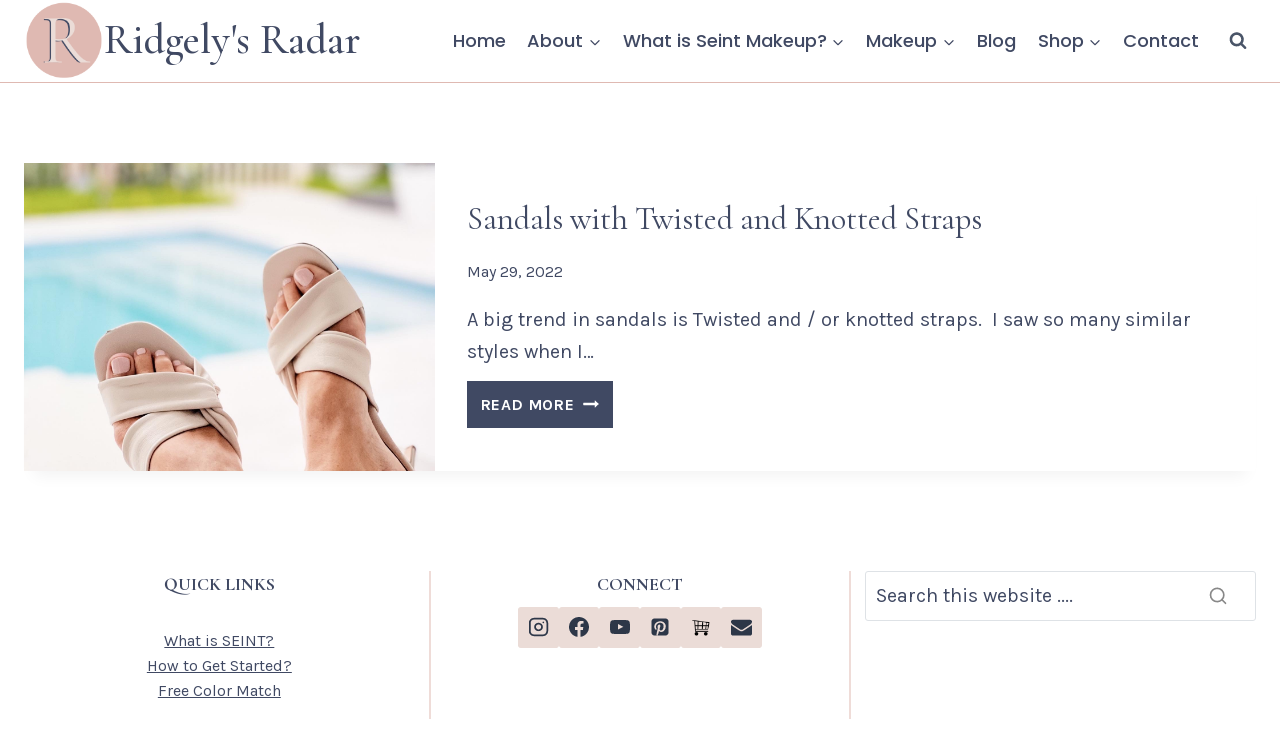

--- FILE ---
content_type: text/html
request_url: https://ridgelysradar.com/tag/knotted-straps
body_size: 27557
content:
<!doctype html>
<html lang="en-US" class="no-js" >
<head>
<meta charset="UTF-8">
<meta name="viewport" content="width=device-width, initial-scale=1, minimum-scale=1">
<meta name='robots' content='noindex, follow'/>
<style>img:is([sizes="auto" i], [sizes^="auto," i]){contain-intrinsic-size:3000px 1500px}</style>
<title>knotted straps Archives | Ridgely&#039;s Radar</title>
<meta property="og:locale" content="en_US"/>
<meta property="og:type" content="article"/>
<meta property="og:title" content="knotted straps Archives | Ridgely&#039;s Radar"/>
<meta property="og:url" content="https://ridgelysradar.com/tag/knotted-straps"/>
<meta property="og:site_name" content="Ridgely&#039;s Radar"/>
<meta property="og:image" content="https://ridgelysradar.com/wp-content/uploads/2023/09/RR-Round-Logo.png"/>
<meta property="og:image:width" content="500"/>
<meta property="og:image:height" content="500"/>
<meta property="og:image:type" content="image/png"/>
<meta name="twitter:card" content="summary_large_image"/>
<meta name="twitter:site" content="@RidgelysRadar"/>
<script type="application/ld+json" class="yoast-schema-graph">{"@context":"https://schema.org","@graph":[{"@type":"CollectionPage","@id":"https://ridgelysradar.com/tag/knotted-straps","url":"https://ridgelysradar.com/tag/knotted-straps","name":"knotted straps Archives | Ridgely&#039;s Radar","isPartOf":{"@id":"https://ridgelysradar.com/#website"},"primaryImageOfPage":{"@id":"https://ridgelysradar.com/tag/knotted-straps#primaryimage"},"image":{"@id":"https://ridgelysradar.com/tag/knotted-straps#primaryimage"},"thumbnailUrl":"https://ridgelysradar.com/wp-content/uploads/2022/05/ABD319CC-37A0-49A8-814C-2BA34E1B56C4.jpg","breadcrumb":{"@id":"https://ridgelysradar.com/tag/knotted-straps#breadcrumb"},"inLanguage":"en-US"},{"@type":"ImageObject","inLanguage":"en-US","@id":"https://ridgelysradar.com/tag/knotted-straps#primaryimage","url":"https://ridgelysradar.com/wp-content/uploads/2022/05/ABD319CC-37A0-49A8-814C-2BA34E1B56C4.jpg","contentUrl":"https://ridgelysradar.com/wp-content/uploads/2022/05/ABD319CC-37A0-49A8-814C-2BA34E1B56C4.jpg","width":1440,"height":1800,"caption":"Looking for Chic and Comfortable sandals? The twisted and knotted straps are both! It is a trend that will make your feet and style happy!"},{"@type":"BreadcrumbList","@id":"https://ridgelysradar.com/tag/knotted-straps#breadcrumb","itemListElement":[{"@type":"ListItem","position":1,"name":"Home","item":"https://ridgelysradar.com/"},{"@type":"ListItem","position":2,"name":"knotted straps"}]},{"@type":"WebSite","@id":"https://ridgelysradar.com/#website","url":"https://ridgelysradar.com/","name":"RidgelysRadar","description":"Simplify Your Beauty Routine","publisher":{"@id":"https://ridgelysradar.com/#organization"},"potentialAction":[{"@type":"SearchAction","target":{"@type":"EntryPoint","urlTemplate":"https://ridgelysradar.com/?s={search_term_string}"},"query-input":{"@type":"PropertyValueSpecification","valueRequired":true,"valueName":"search_term_string"}}],"inLanguage":"en-US"},{"@type":"Organization","@id":"https://ridgelysradar.com/#organization","name":"Ridgely's Radar","url":"https://ridgelysradar.com/","logo":{"@type":"ImageObject","inLanguage":"en-US","@id":"https://ridgelysradar.com/#/schema/logo/image/","url":"https://ridgelysradar.com/wp-content/uploads/2023/09/RR-Round-Logo.png","contentUrl":"https://ridgelysradar.com/wp-content/uploads/2023/09/RR-Round-Logo.png","width":500,"height":500,"caption":"Ridgely's Radar"},"image":{"@id":"https://ridgelysradar.com/#/schema/logo/image/"},"sameAs":["https://www.facebook.com/RidgelysRadar","https://x.com/RidgelysRadar","https://www.youtube.com/channel/UC2V6N5xzwCHBpbZGjjhchxQ","http://pinterest.com/ridgelysradar/","https://www.instagram.com/ridgelysradar/"]}]}</script>
<link rel="alternate" type="application/rss+xml" title="Ridgely&#039;s Radar &raquo; Feed" href="https://ridgelysradar.com/feed"/>
<link rel="stylesheet" type="text/css" href="//ridgelysradar.com/wp-content/cache/wpfc-minified/2r05jpac/fjva2.css" media="all"/>
<style id='classic-theme-styles-inline-css'>.wp-block-button__link{color:#fff;background-color:#32373c;border-radius:9999px;box-shadow:none;text-decoration:none;padding:calc(.667em + 2px) calc(1.333em + 2px);font-size:1.125em}.wp-block-file__button{background:#32373c;color:#fff;text-decoration:none}</style>
<style id='global-styles-inline-css'>:root{--wp--preset--aspect-ratio--square:1;--wp--preset--aspect-ratio--4-3:4/3;--wp--preset--aspect-ratio--3-4:3/4;--wp--preset--aspect-ratio--3-2:3/2;--wp--preset--aspect-ratio--2-3:2/3;--wp--preset--aspect-ratio--16-9:16/9;--wp--preset--aspect-ratio--9-16:9/16;--wp--preset--color--black:#000000;--wp--preset--color--cyan-bluish-gray:#abb8c3;--wp--preset--color--white:#ffffff;--wp--preset--color--pale-pink:#f78da7;--wp--preset--color--vivid-red:#cf2e2e;--wp--preset--color--luminous-vivid-orange:#ff6900;--wp--preset--color--luminous-vivid-amber:#fcb900;--wp--preset--color--light-green-cyan:#7bdcb5;--wp--preset--color--vivid-green-cyan:#00d084;--wp--preset--color--pale-cyan-blue:#8ed1fc;--wp--preset--color--vivid-cyan-blue:#0693e3;--wp--preset--color--vivid-purple:#9b51e0;--wp--preset--color--theme-palette-1:var(--global-palette1);--wp--preset--color--theme-palette-2:var(--global-palette2);--wp--preset--color--theme-palette-3:var(--global-palette3);--wp--preset--color--theme-palette-4:var(--global-palette4);--wp--preset--color--theme-palette-5:var(--global-palette5);--wp--preset--color--theme-palette-6:var(--global-palette6);--wp--preset--color--theme-palette-7:var(--global-palette7);--wp--preset--color--theme-palette-8:var(--global-palette8);--wp--preset--color--theme-palette-9:var(--global-palette9);--wp--preset--gradient--vivid-cyan-blue-to-vivid-purple:linear-gradient(135deg,rgba(6,147,227,1) 0%,rgb(155,81,224) 100%);--wp--preset--gradient--light-green-cyan-to-vivid-green-cyan:linear-gradient(135deg,rgb(122,220,180) 0%,rgb(0,208,130) 100%);--wp--preset--gradient--luminous-vivid-amber-to-luminous-vivid-orange:linear-gradient(135deg,rgba(252,185,0,1) 0%,rgba(255,105,0,1) 100%);--wp--preset--gradient--luminous-vivid-orange-to-vivid-red:linear-gradient(135deg,rgba(255,105,0,1) 0%,rgb(207,46,46) 100%);--wp--preset--gradient--very-light-gray-to-cyan-bluish-gray:linear-gradient(135deg,rgb(238,238,238) 0%,rgb(169,184,195) 100%);--wp--preset--gradient--cool-to-warm-spectrum:linear-gradient(135deg,rgb(74,234,220) 0%,rgb(151,120,209) 20%,rgb(207,42,186) 40%,rgb(238,44,130) 60%,rgb(251,105,98) 80%,rgb(254,248,76) 100%);--wp--preset--gradient--blush-light-purple:linear-gradient(135deg,rgb(255,206,236) 0%,rgb(152,150,240) 100%);--wp--preset--gradient--blush-bordeaux:linear-gradient(135deg,rgb(254,205,165) 0%,rgb(254,45,45) 50%,rgb(107,0,62) 100%);--wp--preset--gradient--luminous-dusk:linear-gradient(135deg,rgb(255,203,112) 0%,rgb(199,81,192) 50%,rgb(65,88,208) 100%);--wp--preset--gradient--pale-ocean:linear-gradient(135deg,rgb(255,245,203) 0%,rgb(182,227,212) 50%,rgb(51,167,181) 100%);--wp--preset--gradient--electric-grass:linear-gradient(135deg,rgb(202,248,128) 0%,rgb(113,206,126) 100%);--wp--preset--gradient--midnight:linear-gradient(135deg,rgb(2,3,129) 0%,rgb(40,116,252) 100%);--wp--preset--font-size--small:var(--global-font-size-small);--wp--preset--font-size--medium:var(--global-font-size-medium);--wp--preset--font-size--large:var(--global-font-size-large);--wp--preset--font-size--x-large:42px;--wp--preset--font-size--larger:var(--global-font-size-larger);--wp--preset--font-size--xxlarge:var(--global-font-size-xxlarge);--wp--preset--spacing--20:0.44rem;--wp--preset--spacing--30:0.67rem;--wp--preset--spacing--40:1rem;--wp--preset--spacing--50:1.5rem;--wp--preset--spacing--60:2.25rem;--wp--preset--spacing--70:3.38rem;--wp--preset--spacing--80:5.06rem;--wp--preset--shadow--natural:6px 6px 9px rgba(0, 0, 0, 0.2);--wp--preset--shadow--deep:12px 12px 50px rgba(0, 0, 0, 0.4);--wp--preset--shadow--sharp:6px 6px 0px rgba(0, 0, 0, 0.2);--wp--preset--shadow--outlined:6px 6px 0px -3px rgba(255, 255, 255, 1), 6px 6px rgba(0, 0, 0, 1);--wp--preset--shadow--crisp:6px 6px 0px rgba(0, 0, 0, 1);}:where(.is-layout-flex){gap:0.5em;}:where(.is-layout-grid){gap:0.5em;}body .is-layout-flex{display:flex;}.is-layout-flex{flex-wrap:wrap;align-items:center;}.is-layout-flex > :is(*, div){margin:0;}body .is-layout-grid{display:grid;}.is-layout-grid > :is(*, div){margin:0;}:where(.wp-block-columns.is-layout-flex){gap:2em;}:where(.wp-block-columns.is-layout-grid){gap:2em;}:where(.wp-block-post-template.is-layout-flex){gap:1.25em;}:where(.wp-block-post-template.is-layout-grid){gap:1.25em;}.has-black-color{color:var(--wp--preset--color--black) !important;}.has-cyan-bluish-gray-color{color:var(--wp--preset--color--cyan-bluish-gray) !important;}.has-white-color{color:var(--wp--preset--color--white) !important;}.has-pale-pink-color{color:var(--wp--preset--color--pale-pink) !important;}.has-vivid-red-color{color:var(--wp--preset--color--vivid-red) !important;}.has-luminous-vivid-orange-color{color:var(--wp--preset--color--luminous-vivid-orange) !important;}.has-luminous-vivid-amber-color{color:var(--wp--preset--color--luminous-vivid-amber) !important;}.has-light-green-cyan-color{color:var(--wp--preset--color--light-green-cyan) !important;}.has-vivid-green-cyan-color{color:var(--wp--preset--color--vivid-green-cyan) !important;}.has-pale-cyan-blue-color{color:var(--wp--preset--color--pale-cyan-blue) !important;}.has-vivid-cyan-blue-color{color:var(--wp--preset--color--vivid-cyan-blue) !important;}.has-vivid-purple-color{color:var(--wp--preset--color--vivid-purple) !important;}.has-black-background-color{background-color:var(--wp--preset--color--black) !important;}.has-cyan-bluish-gray-background-color{background-color:var(--wp--preset--color--cyan-bluish-gray) !important;}.has-white-background-color{background-color:var(--wp--preset--color--white) !important;}.has-pale-pink-background-color{background-color:var(--wp--preset--color--pale-pink) !important;}.has-vivid-red-background-color{background-color:var(--wp--preset--color--vivid-red) !important;}.has-luminous-vivid-orange-background-color{background-color:var(--wp--preset--color--luminous-vivid-orange) !important;}.has-luminous-vivid-amber-background-color{background-color:var(--wp--preset--color--luminous-vivid-amber) !important;}.has-light-green-cyan-background-color{background-color:var(--wp--preset--color--light-green-cyan) !important;}.has-vivid-green-cyan-background-color{background-color:var(--wp--preset--color--vivid-green-cyan) !important;}.has-pale-cyan-blue-background-color{background-color:var(--wp--preset--color--pale-cyan-blue) !important;}.has-vivid-cyan-blue-background-color{background-color:var(--wp--preset--color--vivid-cyan-blue) !important;}.has-vivid-purple-background-color{background-color:var(--wp--preset--color--vivid-purple) !important;}.has-black-border-color{border-color:var(--wp--preset--color--black) !important;}.has-cyan-bluish-gray-border-color{border-color:var(--wp--preset--color--cyan-bluish-gray) !important;}.has-white-border-color{border-color:var(--wp--preset--color--white) !important;}.has-pale-pink-border-color{border-color:var(--wp--preset--color--pale-pink) !important;}.has-vivid-red-border-color{border-color:var(--wp--preset--color--vivid-red) !important;}.has-luminous-vivid-orange-border-color{border-color:var(--wp--preset--color--luminous-vivid-orange) !important;}.has-luminous-vivid-amber-border-color{border-color:var(--wp--preset--color--luminous-vivid-amber) !important;}.has-light-green-cyan-border-color{border-color:var(--wp--preset--color--light-green-cyan) !important;}.has-vivid-green-cyan-border-color{border-color:var(--wp--preset--color--vivid-green-cyan) !important;}.has-pale-cyan-blue-border-color{border-color:var(--wp--preset--color--pale-cyan-blue) !important;}.has-vivid-cyan-blue-border-color{border-color:var(--wp--preset--color--vivid-cyan-blue) !important;}.has-vivid-purple-border-color{border-color:var(--wp--preset--color--vivid-purple) !important;}.has-vivid-cyan-blue-to-vivid-purple-gradient-background{background:var(--wp--preset--gradient--vivid-cyan-blue-to-vivid-purple) !important;}.has-light-green-cyan-to-vivid-green-cyan-gradient-background{background:var(--wp--preset--gradient--light-green-cyan-to-vivid-green-cyan) !important;}.has-luminous-vivid-amber-to-luminous-vivid-orange-gradient-background{background:var(--wp--preset--gradient--luminous-vivid-amber-to-luminous-vivid-orange) !important;}.has-luminous-vivid-orange-to-vivid-red-gradient-background{background:var(--wp--preset--gradient--luminous-vivid-orange-to-vivid-red) !important;}.has-very-light-gray-to-cyan-bluish-gray-gradient-background{background:var(--wp--preset--gradient--very-light-gray-to-cyan-bluish-gray) !important;}.has-cool-to-warm-spectrum-gradient-background{background:var(--wp--preset--gradient--cool-to-warm-spectrum) !important;}.has-blush-light-purple-gradient-background{background:var(--wp--preset--gradient--blush-light-purple) !important;}.has-blush-bordeaux-gradient-background{background:var(--wp--preset--gradient--blush-bordeaux) !important;}.has-luminous-dusk-gradient-background{background:var(--wp--preset--gradient--luminous-dusk) !important;}.has-pale-ocean-gradient-background{background:var(--wp--preset--gradient--pale-ocean) !important;}.has-electric-grass-gradient-background{background:var(--wp--preset--gradient--electric-grass) !important;}.has-midnight-gradient-background{background:var(--wp--preset--gradient--midnight) !important;}.has-small-font-size{font-size:var(--wp--preset--font-size--small) !important;}.has-medium-font-size{font-size:var(--wp--preset--font-size--medium) !important;}.has-large-font-size{font-size:var(--wp--preset--font-size--large) !important;}.has-x-large-font-size{font-size:var(--wp--preset--font-size--x-large) !important;}:where(.wp-block-post-template.is-layout-flex){gap:1.25em;}:where(.wp-block-post-template.is-layout-grid){gap:1.25em;}:where(.wp-block-columns.is-layout-flex){gap:2em;}:where(.wp-block-columns.is-layout-grid){gap:2em;}:root :where(.wp-block-pullquote){font-size:1.5em;line-height:1.6;}</style>
<link rel="stylesheet" type="text/css" href="//ridgelysradar.com/wp-content/cache/wpfc-minified/fft8tvc/fjva2.css" media="all"/>
<style id='kadence-global-inline-css'>:root{--global-palette1:#dfb9b2;--global-palette2:#d2e0e1;--global-palette3:#1A202C;--global-palette4:#2D3748;--global-palette5:#4A5568;--global-palette6:#404963;--global-palette7:#ebdcd7;--global-palette8:#F7FAFC;--global-palette9:#ffffff;--global-palette9rgb:255, 255, 255;--global-palette-highlight:var(--global-palette6);--global-palette-highlight-alt:#5f9caf;--global-palette-highlight-alt2:var(--global-palette9);--global-palette-btn-bg:var(--global-palette6);--global-palette-btn-bg-hover:var(--global-palette7);--global-palette-btn:var(--global-palette9);--global-palette-btn-hover:var(--global-palette6);--global-body-font-family:Karla, sans-serif;--global-heading-font-family:Karla, sans-serif;--global-primary-nav-font-family:Poppins, sans-serif;--global-fallback-font:sans-serif;--global-display-fallback-font:sans-serif;--global-content-width:1290px;--global-content-wide-width:calc(1290px + 230px);--global-content-narrow-width:842px;--global-content-edge-padding:1.5rem;--global-content-boxed-padding:2rem;--global-calc-content-width:calc(1290px - var(--global-content-edge-padding) - var(--global-content-edge-padding) );--wp--style--global--content-size:var(--global-calc-content-width);}.wp-site-blocks{--global-vw:calc( 100vw - ( 0.5 * var(--scrollbar-offset)));}body{background:var(--global-palette9);}body, input, select, optgroup, textarea{font-style:normal;font-weight:normal;font-size:20px;line-height:1.6;font-family:var(--global-body-font-family);color:var(--global-palette6);}.content-bg, body.content-style-unboxed .site{background:var(--global-palette9);}h1,h2,h3,h4,h5,h6{font-family:var(--global-heading-font-family);}h1{font-style:normal;font-weight:normal;font-size:36px;line-height:1.5;font-family:'Cormorant Garamond', serif;color:var(--global-palette6);}h2{font-style:normal;font-weight:normal;font-size:32px;line-height:1.5;font-family:'Cormorant Garamond', serif;color:var(--global-palette6);}h3{font-style:normal;font-weight:700;font-size:30px;line-height:1.5;font-family:'Cormorant Garamond', serif;color:var(--global-palette6);}h4{font-style:normal;font-weight:700;font-size:26px;line-height:1.5;font-family:'Cormorant Garamond', serif;color:var(--global-palette6);}h5{font-style:normal;font-weight:700;font-size:22px;line-height:1.5;font-family:Montserrat, sans-serif;color:var(--global-palette6);}h6{font-style:normal;font-weight:700;font-size:20px;line-height:1.5;font-family:'Cormorant Garamond', serif;color:var(--global-palette6);}.entry-hero h1{font-style:normal;}.entry-hero .kadence-breadcrumbs{max-width:1290px;}.site-container, .site-header-row-layout-contained, .site-footer-row-layout-contained, .entry-hero-layout-contained, .comments-area, .alignfull > .wp-block-cover__inner-container, .alignwide > .wp-block-cover__inner-container{max-width:var(--global-content-width);}.content-width-narrow .content-container.site-container, .content-width-narrow .hero-container.site-container{max-width:var(--global-content-narrow-width);}@media all and (min-width: 1520px){.wp-site-blocks .content-container  .alignwide{margin-left:-115px;margin-right:-115px;width:unset;max-width:unset;}}@media all and (min-width: 1102px){.content-width-narrow .wp-site-blocks .content-container .alignwide{margin-left:-130px;margin-right:-130px;width:unset;max-width:unset;}}.content-style-boxed .wp-site-blocks .entry-content .alignwide{margin-left:calc( -1 * var( --global-content-boxed-padding ) );margin-right:calc( -1 * var( --global-content-boxed-padding ) );}.content-area{margin-top:5rem;margin-bottom:5rem;}@media all and (max-width: 1024px){.content-area{margin-top:3rem;margin-bottom:3rem;}}@media all and (max-width: 767px){.content-area{margin-top:2rem;margin-bottom:2rem;}}@media all and (max-width: 1024px){:root{--global-content-boxed-padding:2rem;}}@media all and (max-width: 767px){:root{--global-content-boxed-padding:1.5rem;}}.entry-content-wrap{padding:2rem;}@media all and (max-width: 1024px){.entry-content-wrap{padding:2rem;}}@media all and (max-width: 767px){.entry-content-wrap{padding:1.5rem;}}.entry.single-entry{box-shadow:0px 15px 15px -10px rgba(0,0,0,0.05);}.entry.loop-entry{box-shadow:0px 15px 15px -10px rgba(0,0,0,0.05);}.loop-entry .entry-content-wrap{padding:2rem;}@media all and (max-width: 1024px){.loop-entry .entry-content-wrap{padding:2rem;}}@media all and (max-width: 767px){.loop-entry .entry-content-wrap{padding:1.5rem;}}button, .button, .wp-block-button__link, input[type="button"], input[type="reset"], input[type="submit"], .fl-button, .elementor-button-wrapper .elementor-button, .wc-block-components-checkout-place-order-button, .wc-block-cart__submit{font-style:normal;text-transform:uppercase;border-radius:1px;border:1px solid currentColor;border-color:var(--global-palette6);box-shadow:0px 0px 0px -7px rgba(0,0,0,0);}button:hover, button:focus, button:active, .button:hover, .button:focus, .button:active, .wp-block-button__link:hover, .wp-block-button__link:focus, .wp-block-button__link:active, input[type="button"]:hover, input[type="button"]:focus, input[type="button"]:active, input[type="reset"]:hover, input[type="reset"]:focus, input[type="reset"]:active, input[type="submit"]:hover, input[type="submit"]:focus, input[type="submit"]:active, .elementor-button-wrapper .elementor-button:hover, .elementor-button-wrapper .elementor-button:focus, .elementor-button-wrapper .elementor-button:active, .wc-block-cart__submit:hover{border-color:var(--global-palette6);box-shadow:0px 15px 25px -7px rgba(0,0,0,0.1);}.kb-button.kb-btn-global-outline.kb-btn-global-inherit{padding-top:calc(px - 2px);padding-right:calc(px - 2px);padding-bottom:calc(px - 2px);padding-left:calc(px - 2px);}@media all and (max-width: 1024px){button, .button, .wp-block-button__link, input[type="button"], input[type="reset"], input[type="submit"], .fl-button, .elementor-button-wrapper .elementor-button, .wc-block-components-checkout-place-order-button, .wc-block-cart__submit{border-color:var(--global-palette6);}}@media all and (max-width: 767px){button, .button, .wp-block-button__link, input[type="button"], input[type="reset"], input[type="submit"], .fl-button, .elementor-button-wrapper .elementor-button, .wc-block-components-checkout-place-order-button, .wc-block-cart__submit{border-color:var(--global-palette6);}}@media all and (min-width: 1025px){.transparent-header .entry-hero .entry-hero-container-inner{padding-top:80px;}}@media all and (max-width: 1024px){.mobile-transparent-header .entry-hero .entry-hero-container-inner{padding-top:80px;}}@media all and (max-width: 767px){.mobile-transparent-header .entry-hero .entry-hero-container-inner{padding-top:80px;}}#kt-scroll-up-reader, #kt-scroll-up{border-radius:0px 0px 0px 0px;color:var(--global-palette6);bottom:30px;font-size:1.2em;padding:0.4em 0.4em 0.4em 0.4em;}#kt-scroll-up-reader.scroll-up-side-right, #kt-scroll-up.scroll-up-side-right{right:30px;}#kt-scroll-up-reader.scroll-up-side-left, #kt-scroll-up.scroll-up-side-left{left:30px;}@media all and (hover: hover){#kt-scroll-up-reader:hover, #kt-scroll-up:hover{color:var(--global-palette7);}}.wp-site-blocks .post-archive-title h1{color:var(--global-palette6);}.loop-entry.type-post h2.entry-title{font-style:normal;color:var(--global-palette6);}
@media all and (max-width: 1024px){.mobile-transparent-header #masthead{position:absolute;left:0px;right:0px;z-index:100;}.kadence-scrollbar-fixer.mobile-transparent-header #masthead{right:var(--scrollbar-offset,0);}.mobile-transparent-header #masthead, .mobile-transparent-header .site-top-header-wrap .site-header-row-container-inner, .mobile-transparent-header .site-main-header-wrap .site-header-row-container-inner, .mobile-transparent-header .site-bottom-header-wrap .site-header-row-container-inner{background:transparent;}.site-header-row-tablet-layout-fullwidth, .site-header-row-tablet-layout-standard{padding:0px;}}@media all and (min-width: 1025px){.transparent-header #masthead{position:absolute;left:0px;right:0px;z-index:100;}.transparent-header.kadence-scrollbar-fixer #masthead{right:var(--scrollbar-offset,0);}.transparent-header #masthead, .transparent-header .site-top-header-wrap .site-header-row-container-inner, .transparent-header .site-main-header-wrap .site-header-row-container-inner, .transparent-header .site-bottom-header-wrap .site-header-row-container-inner{background:transparent;}}.site-branding a.brand img{max-width:80px;}.site-branding a.brand img.svg-logo-image{width:80px;}.site-branding{padding:0px 0px 2px 0px;}.site-branding .site-title{font-style:normal;font-weight:500;font-size:42px;line-height:1.2;font-family:'Cormorant Garamond', serif;color:#404963;}.site-branding .site-title:hover{color:#5f9caf;}body.home .site-branding .site-title{color:var(--global-palette6);}#masthead, #masthead .kadence-sticky-header.item-is-fixed:not(.item-at-start):not(.site-header-row-container):not(.site-main-header-wrap), #masthead .kadence-sticky-header.item-is-fixed:not(.item-at-start) > .site-header-row-container-inner{background:var(--global-palette7);}.site-main-header-wrap .site-header-row-container-inner{background:var(--global-palette9);border-top:0px none transparent;border-bottom:1px solid var(--global-palette1);}.site-main-header-inner-wrap{min-height:80px;}.transparent-header #masthead .site-main-header-wrap .site-header-row-container-inner{background:var(--global-palette9);}.header-navigation[class*="header-navigation-style-underline"] .header-menu-container.primary-menu-container>ul>li>a:after{width:calc( 100% - 1.2em);}.main-navigation .primary-menu-container > ul > li.menu-item > a{padding-left:calc(1.2em / 2);padding-right:calc(1.2em / 2);padding-top:0.6em;padding-bottom:0.6em;color:#404963;background:var(--global-palette9);}.main-navigation .primary-menu-container > ul > li.menu-item .dropdown-nav-special-toggle{right:calc(1.2em / 2);}.main-navigation .primary-menu-container > ul li.menu-item > a{font-style:normal;font-weight:500;font-size:18px;font-family:var(--global-primary-nav-font-family);}.main-navigation .primary-menu-container > ul > li.menu-item > a:hover{color:#404963;background:var(--global-palette9);}.main-navigation .primary-menu-container > ul > li.menu-item.current-menu-item > a{color:#404963;background:var(--global-palette9);}.header-navigation .header-menu-container ul ul.sub-menu, .header-navigation .header-menu-container ul ul.submenu{background:var(--global-palette7);box-shadow:0px 2px 13px 0px rgba(0,0,0,0.1);}.header-navigation .header-menu-container ul ul li.menu-item, .header-menu-container ul.menu > li.kadence-menu-mega-enabled > ul > li.menu-item > a{border-bottom:1px solid rgba(255,255,255,0.1);}.header-navigation .header-menu-container ul ul li.menu-item > a{width:200px;padding-top:1em;padding-bottom:1em;color:#404963;font-style:normal;font-size:17px;}.header-navigation .header-menu-container ul ul li.menu-item > a:hover{color:#404963;background:var(--global-palette1);}.header-navigation .header-menu-container ul ul li.menu-item.current-menu-item > a{color:#404963;background:var(--global-palette9);}.mobile-toggle-open-container .menu-toggle-open, .mobile-toggle-open-container .menu-toggle-open:focus{color:var(--global-palette5);padding:0.4em 0.6em 0.4em 0.6em;font-size:14px;}.mobile-toggle-open-container .menu-toggle-open.menu-toggle-style-bordered{border:1px solid currentColor;}.mobile-toggle-open-container .menu-toggle-open .menu-toggle-icon{font-size:20px;}.mobile-toggle-open-container .menu-toggle-open:hover, .mobile-toggle-open-container .menu-toggle-open:focus-visible{color:var(--global-palette-highlight);}.mobile-navigation ul li{font-size:14px;}.mobile-navigation ul li a{padding-top:1em;padding-bottom:1em;}.mobile-navigation ul li > a, .mobile-navigation ul li.menu-item-has-children > .drawer-nav-drop-wrap{background:var(--global-palette7);color:var(--global-palette6);}.mobile-navigation ul li > a:hover, .mobile-navigation ul li.menu-item-has-children > .drawer-nav-drop-wrap:hover{background:var(--global-palette6);color:var(--global-palette7);}.mobile-navigation ul li.current-menu-item > a, .mobile-navigation ul li.current-menu-item.menu-item-has-children > .drawer-nav-drop-wrap{background:var(--global-palette6);color:var(--global-palette9);}.mobile-navigation ul li.menu-item-has-children .drawer-nav-drop-wrap, .mobile-navigation ul li:not(.menu-item-has-children) a{border-bottom:1px solid var(--global-palette6);}.mobile-navigation:not(.drawer-navigation-parent-toggle-true) ul li.menu-item-has-children .drawer-nav-drop-wrap button{border-left:1px solid var(--global-palette6);}#mobile-drawer .drawer-inner, #mobile-drawer.popup-drawer-layout-fullwidth.popup-drawer-animation-slice .pop-portion-bg, #mobile-drawer.popup-drawer-layout-fullwidth.popup-drawer-animation-slice.pop-animated.show-drawer .drawer-inner{background:var(--global-palette7);}#mobile-drawer .drawer-header .drawer-toggle{padding:0.6em 0.15em 0.6em 0.15em;font-size:24px;}#mobile-drawer .drawer-header .drawer-toggle, #mobile-drawer .drawer-header .drawer-toggle:focus{color:var(--global-palette6);background:var(--global-palette9);}#mobile-drawer .drawer-header .drawer-toggle:hover, #mobile-drawer .drawer-header .drawer-toggle:focus:hover{color:var(--global-palette6);background:var(--global-palette7);}.search-toggle-open-container .search-toggle-open{background:var(--global-palette9);color:var(--global-palette5);}.search-toggle-open-container .search-toggle-open.search-toggle-style-bordered{border:1px solid currentColor;}.search-toggle-open-container .search-toggle-open .search-toggle-icon{font-size:1em;}.search-toggle-open-container .search-toggle-open:hover, .search-toggle-open-container .search-toggle-open:focus{color:var(--global-palette9);}#search-drawer .drawer-inner .drawer-content form input.search-field, #search-drawer .drawer-inner .drawer-content form .kadence-search-icon-wrap, #search-drawer .drawer-header{color:var(--global-palette6);}#search-drawer .drawer-inner .drawer-content form input.search-field:focus, #search-drawer .drawer-inner .drawer-content form input.search-submit:hover ~ .kadence-search-icon-wrap, #search-drawer .drawer-inner .drawer-content form button[type="submit"]:hover ~ .kadence-search-icon-wrap{color:var(--global-palette6);}#search-drawer .drawer-inner{background:var(--global-palette7);}
.site-middle-footer-wrap .site-footer-row-container-inner{font-style:normal;font-size:16px;color:var(--global-palette6);}.site-footer .site-middle-footer-wrap a:where(:not(.button):not(.wp-block-button__link):not(.wp-element-button)){color:var(--global-palette6);}.site-footer .site-middle-footer-wrap a:where(:not(.button):not(.wp-block-button__link):not(.wp-element-button)):hover{color:#dfb9b2;}.site-middle-footer-inner-wrap{padding-top:20px;padding-bottom:0px;grid-column-gap:30px;grid-row-gap:30px;}.site-middle-footer-inner-wrap .widget{margin-bottom:30px;}.site-middle-footer-inner-wrap .widget-area .widget-title{font-style:normal;font-weight:600;font-size:18px;color:var(--global-palette6);}.site-middle-footer-inner-wrap .site-footer-section:not(:last-child):after{border-right:1px solid var(--global-palette1);right:calc(-30px / 2);}.site-bottom-footer-inner-wrap{padding-top:5px;padding-bottom:5px;grid-column-gap:30px;}.site-bottom-footer-inner-wrap .widget{margin-bottom:30px;}.site-bottom-footer-inner-wrap .site-footer-section:not(:last-child):after{right:calc(-30px / 2);}.footer-social-wrap .footer-social-inner-wrap{font-size:1.27em;gap:0.3em;}.site-footer .site-footer-wrap .site-footer-section .footer-social-wrap .footer-social-inner-wrap .social-button{border:2px none transparent;border-radius:3px;}#colophon .footer-html{font-style:normal;font-size:15px;color:var(--global-palette6);}#colophon .site-footer-row-container .site-footer-row .footer-html a{color:var(--global-palette6);}#colophon .site-footer-row-container .site-footer-row .footer-html a:hover{color:var(--global-palette6);}</style>
<link rel="stylesheet" type="text/css" href="//ridgelysradar.com/wp-content/cache/wpfc-minified/8wjkz89c/fjvdj.css" media="all"/>
<style id='kadence-blocks-global-variables-inline-css'>:root{--global-kb-font-size-sm:clamp(0.8rem, 0.73rem + 0.217vw, 0.9rem);--global-kb-font-size-md:clamp(1.1rem, 0.995rem + 0.326vw, 1.25rem);--global-kb-font-size-lg:clamp(1.75rem, 1.576rem + 0.543vw, 2rem);--global-kb-font-size-xl:clamp(2.25rem, 1.728rem + 1.63vw, 3rem);--global-kb-font-size-xxl:clamp(2.5rem, 1.456rem + 3.26vw, 4rem);--global-kb-font-size-xxxl:clamp(2.75rem, 0.489rem + 7.065vw, 6rem);}</style>
<style id="kadence_blocks_palette_css">:root .has-kb-palette-6-color{color:#404963}:root .has-kb-palette-6-background-color{background-color:#404963}:root .has-kb-palette-7-color{color:#d7b79d}:root .has-kb-palette-7-background-color{background-color:#d7b79d}:root .has-kb-palette-8-color{color:#7c5e4d}:root .has-kb-palette-8-background-color{background-color:#7c5e4d}:root .has-kb-palette-9-color{color:#9fc3d0}:root .has-kb-palette-9-background-color{background-color:#9fc3d0}:root .has-kb-palette-11-color{color:#dfc777}:root .has-kb-palette-11-background-color{background-color:#dfc777}:root .has-kb-palette-12-color{color:#d89c97}:root .has-kb-palette-12-background-color{background-color:#d89c97}:root .has-kb-palette-13-color{color:#5f9caf}:root .has-kb-palette-13-background-color{background-color:#5f9caf}:root .has-kb-palette-77-color{color:#888888}:root .has-kb-palette-77-background-color{background-color:#888888}</style>
<script data-wpfc-render="false">(function(){let events=["mousemove", "wheel", "scroll", "touchstart", "touchmove"];let fired=false;events.forEach(function(event){window.addEventListener(event, function(){if(fired===false){fired=true;setTimeout(function(){ (function(d,s){var f=d.getElementsByTagName(s)[0];j=d.createElement(s);j.setAttribute('src', 'https://ridgelysradar.com/wp-content/plugins/cookie-law-info/lite/frontend/js/script.min.js?ver=3.3.9');j.setAttribute('id', 'cookie-law-info-js');f.parentNode.insertBefore(j,f);})(document,'script'); }, 100);}},{once: true});});})();</script>
<link rel="https://api.w.org/" href="https://ridgelysradar.com/wp-json/"/><link rel="alternate" title="JSON" type="application/json" href="https://ridgelysradar.com/wp-json/wp/v2/tags/979"/><link rel="EditURI" type="application/rsd+xml" title="RSD" href="https://ridgelysradar.com/xmlrpc.php?rsd"/>
<style id="cky-style-inline">[data-cky-tag]{visibility:hidden;}</style>
<script data-wpfc-render="false">(function(){let events=["mousemove", "wheel", "scroll", "touchstart", "touchmove"];let fired=false;events.forEach(function(event){window.addEventListener(event, function(){if(fired===false){fired=true;setTimeout(function(){ (function(d,s){var f=d.getElementsByTagName(s)[0];j=d.createElement(s);j.setAttribute('src', 'https://www.googletagmanager.com/gtag/js?id=G-KBSGGSY8X6');f.parentNode.insertBefore(j,f);})(document,'script'); }, 200);}},{once: true});});})();</script>
<script>window.dataLayer=window.dataLayer||[];
function gtag(){dataLayer.push(arguments);}
gtag('js', new Date());
gtag('config', 'G-KBSGGSY8X6');</script>
<style>.tippy-box[data-theme~="wprm"]{background-color:#333333;color:#FFFFFF;}
.tippy-box[data-theme~="wprm"][data-placement^="top"] > .tippy-arrow::before{border-top-color:#333333;}
.tippy-box[data-theme~="wprm"][data-placement^="bottom"] > .tippy-arrow::before{border-bottom-color:#333333;}
.tippy-box[data-theme~="wprm"][data-placement^="left"] > .tippy-arrow::before{border-left-color:#333333;}
.tippy-box[data-theme~="wprm"][data-placement^="right"] > .tippy-arrow::before{border-right-color:#333333;}
.tippy-box[data-theme~="wprm"] a{color:#FFFFFF;}
.wprm-comment-rating svg{width:18px !important;height:18px !important;}
img.wprm-comment-rating{width:90px !important;height:18px !important;}
body{--comment-rating-star-color:#343434;}
body{--wprm-popup-font-size:16px;}
body{--wprm-popup-background:#ffffff;}
body{--wprm-popup-title:#000000;}
body{--wprm-popup-content:#444444;}
body{--wprm-popup-button-background:#444444;}
body{--wprm-popup-button-text:#ffffff;}
body{--wprm-popup-accent:#747B2D;}</style><style>.wprm-glossary-term{color:#5A822B;text-decoration:underline;cursor:help;}</style><style>.wprm-recipe-template-ridgely-snippet-basic-buttons{font-family:inherit;
font-size:0.9em;
text-align:center;
margin-top:0px;
margin-bottom:10px;
}
.wprm-recipe-template-ridgely-snippet-basic-buttons a{margin:5px;
margin:5px;
}
.wprm-recipe-template-ridgely-snippet-basic-buttons a:first-child{margin-left:0;}
.wprm-recipe-template-ridgely-snippet-basic-buttons a:last-child{margin-right:0;}.wprm-recipe-template-snippet-basic-buttons{font-family:inherit;
font-size:0.9em;
text-align:center;
margin-top:0px;
margin-bottom:10px;
}
.wprm-recipe-template-snippet-basic-buttons a{margin:5px;
margin:5px;
}
.wprm-recipe-template-snippet-basic-buttons a:first-child{margin-left:0;}
.wprm-recipe-template-snippet-basic-buttons a:last-child{margin-right:0;}.wprm-recipe-template-ridgely-compact{margin:20px auto;background-color:#fafafa;
font-family:-apple-system, BlinkMacSystemFont, "Segoe UI", Roboto, Oxygen-Sans, Ubuntu, Cantarell, "Helvetica Neue", sans-serif;
font-size:0.9em;
line-height:1.5em !important;
color:#333333;
max-width:650px;
}
.wprm-recipe-template-ridgely-compact a{color:#3498db;
}
.wprm-recipe-template-ridgely-compact p, .wprm-recipe-template-ridgely-compact li{font-family:-apple-system, BlinkMacSystemFont, "Segoe UI", Roboto, Oxygen-Sans, Ubuntu, Cantarell, "Helvetica Neue", sans-serif;
font-size:1em !important;line-height:1.5em !important;
}
.wprm-recipe-template-ridgely-compact li{margin:0 0 0 32px !important;padding:0 !important;}
.rtl .wprm-recipe-template-ridgely-compact li{margin:0 32px 0 0 !important;}
.wprm-recipe-template-ridgely-compact ol, .wprm-recipe-template-ridgely-compact ul{margin:0 !important;padding:0 !important;}
.wprm-recipe-template-ridgely-compact br{display:none;}
.wprm-recipe-template-ridgely-compact .wprm-recipe-name, .wprm-recipe-template-ridgely-compact .wprm-recipe-header{font-family:-apple-system, BlinkMacSystemFont, "Segoe UI", Roboto, Oxygen-Sans, Ubuntu, Cantarell, "Helvetica Neue", sans-serif;
color:#212121;
line-height:1.3em;
}
.wprm-recipe-template-ridgely-compact h1, .wprm-recipe-template-ridgely-compact h2, .wprm-recipe-template-ridgely-compact h3, .wprm-recipe-template-ridgely-compact h4, .wprm-recipe-template-ridgely-compact h5, .wprm-recipe-template-ridgely-compact h6{font-family:-apple-system, BlinkMacSystemFont, "Segoe UI", Roboto, Oxygen-Sans, Ubuntu, Cantarell, "Helvetica Neue", sans-serif;
color:#212121;
line-height:1.3em;
margin:0 !important;padding:0 !important;}
.wprm-recipe-template-ridgely-compact .wprm-recipe-header{margin-top:1.2em !important;}
.wprm-recipe-template-ridgely-compact h1{font-size:2em;
}
.wprm-recipe-template-ridgely-compact h2{font-size:1.8em;
}
.wprm-recipe-template-ridgely-compact h3{font-size:1.2em;
}
.wprm-recipe-template-ridgely-compact h4{font-size:1em;
}
.wprm-recipe-template-ridgely-compact h5{font-size:1em;
}
.wprm-recipe-template-ridgely-compact h6{font-size:1em;
}.wprm-recipe-template-ridgely-compact{border-style:solid;
border-width:1px;
border-color:#777777;
border-radius:0px;
padding:10px;}.wprm-recipe-template-compact-howto{margin:20px auto;background-color:#fafafa;
font-family:-apple-system, BlinkMacSystemFont, "Segoe UI", Roboto, Oxygen-Sans, Ubuntu, Cantarell, "Helvetica Neue", sans-serif;
font-size:0.9em;
line-height:1.5em;
color:#333333;
max-width:650px;
}
.wprm-recipe-template-compact-howto a{color:#3498db;
}
.wprm-recipe-template-compact-howto p, .wprm-recipe-template-compact-howto li{font-family:-apple-system, BlinkMacSystemFont, "Segoe UI", Roboto, Oxygen-Sans, Ubuntu, Cantarell, "Helvetica Neue", sans-serif;
font-size:1em !important;line-height:1.5em !important;
}
.wprm-recipe-template-compact-howto li{margin:0 0 0 32px !important;padding:0 !important;}
.rtl .wprm-recipe-template-compact-howto li{margin:0 32px 0 0 !important;}
.wprm-recipe-template-compact-howto ol, .wprm-recipe-template-compact-howto ul{margin:0 !important;padding:0 !important;}
.wprm-recipe-template-compact-howto br{display:none;}
.wprm-recipe-template-compact-howto .wprm-recipe-name, .wprm-recipe-template-compact-howto .wprm-recipe-header{font-family:-apple-system, BlinkMacSystemFont, "Segoe UI", Roboto, Oxygen-Sans, Ubuntu, Cantarell, "Helvetica Neue", sans-serif;
color:#000000;
line-height:1.3em;
}
.wprm-recipe-template-compact-howto .wprm-recipe-header *{font-family:-apple-system, BlinkMacSystemFont, "Segoe UI", Roboto, Oxygen-Sans, Ubuntu, Cantarell, "Helvetica Neue", sans-serif;
}
.wprm-recipe-template-compact-howto h1, .wprm-recipe-template-compact-howto h2, .wprm-recipe-template-compact-howto h3, .wprm-recipe-template-compact-howto h4, .wprm-recipe-template-compact-howto h5, .wprm-recipe-template-compact-howto h6{font-family:-apple-system, BlinkMacSystemFont, "Segoe UI", Roboto, Oxygen-Sans, Ubuntu, Cantarell, "Helvetica Neue", sans-serif;
color:#212121;
line-height:1.3em;
margin:0 !important;padding:0 !important;}
.wprm-recipe-template-compact-howto .wprm-recipe-header{margin-top:1.2em !important;}
.wprm-recipe-template-compact-howto h1{font-size:2em;
}
.wprm-recipe-template-compact-howto h2{font-size:1.8em;
}
.wprm-recipe-template-compact-howto h3{font-size:1.2em;
}
.wprm-recipe-template-compact-howto h4{font-size:1em;
}
.wprm-recipe-template-compact-howto h5{font-size:1em;
}
.wprm-recipe-template-compact-howto h6{font-size:1em;
}.wprm-recipe-template-compact-howto{border-style:solid;
border-width:1px;
border-color:#777777;
border-radius:0px;
padding:10px;}.wprm-recipe-template-chic{margin:20px auto;background-color:#fafafa;
font-family:-apple-system, BlinkMacSystemFont, "Segoe UI", Roboto, Oxygen-Sans, Ubuntu, Cantarell, "Helvetica Neue", sans-serif;
font-size:0.9em;
line-height:1.5em;
color:#333333;
max-width:650px;
}
.wprm-recipe-template-chic a{color:#3498db;
}
.wprm-recipe-template-chic p, .wprm-recipe-template-chic li{font-family:-apple-system, BlinkMacSystemFont, "Segoe UI", Roboto, Oxygen-Sans, Ubuntu, Cantarell, "Helvetica Neue", sans-serif;
font-size:1em !important;line-height:1.5em !important;
}
.wprm-recipe-template-chic li{margin:0 0 0 32px !important;padding:0 !important;}
.rtl .wprm-recipe-template-chic li{margin:0 32px 0 0 !important;}
.wprm-recipe-template-chic ol, .wprm-recipe-template-chic ul{margin:0 !important;padding:0 !important;}
.wprm-recipe-template-chic br{display:none;}
.wprm-recipe-template-chic .wprm-recipe-name, .wprm-recipe-template-chic .wprm-recipe-header{font-family:-apple-system, BlinkMacSystemFont, "Segoe UI", Roboto, Oxygen-Sans, Ubuntu, Cantarell, "Helvetica Neue", sans-serif;
color:#000000;
line-height:1.3em;
}
.wprm-recipe-template-chic .wprm-recipe-header *{font-family:-apple-system, BlinkMacSystemFont, "Segoe UI", Roboto, Oxygen-Sans, Ubuntu, Cantarell, "Helvetica Neue", sans-serif;
}
.wprm-recipe-template-chic h1, .wprm-recipe-template-chic h2, .wprm-recipe-template-chic h3, .wprm-recipe-template-chic h4, .wprm-recipe-template-chic h5, .wprm-recipe-template-chic h6{font-family:-apple-system, BlinkMacSystemFont, "Segoe UI", Roboto, Oxygen-Sans, Ubuntu, Cantarell, "Helvetica Neue", sans-serif;
color:#212121;
line-height:1.3em;
margin:0 !important;padding:0 !important;}
.wprm-recipe-template-chic .wprm-recipe-header{margin-top:1.2em !important;}
.wprm-recipe-template-chic h1{font-size:2em;
}
.wprm-recipe-template-chic h2{font-size:1.8em;
}
.wprm-recipe-template-chic h3{font-size:1.2em;
}
.wprm-recipe-template-chic h4{font-size:1em;
}
.wprm-recipe-template-chic h5{font-size:1em;
}
.wprm-recipe-template-chic h6{font-size:1em;
}.wprm-recipe-template-chic{font-size:1em;
border-style:solid;
border-width:1px;
border-color:#E0E0E0;
padding:10px;background-color:#ffffff;
max-width:950px;
}
.wprm-recipe-template-chic a{color:#5A822B;
}
.wprm-recipe-template-chic .wprm-recipe-name{line-height:1.3em;font-weight:bold;}
.wprm-recipe-template-chic .wprm-template-chic-buttons{clear:both;font-size:0.9em;text-align:center;}
.wprm-recipe-template-chic .wprm-template-chic-buttons .wprm-recipe-icon{margin-right:5px;}
.wprm-recipe-template-chic .wprm-recipe-header{margin-bottom:0.5em !important;}
.wprm-recipe-template-chic .wprm-nutrition-label-container{font-size:0.9em;}
.wprm-recipe-template-chic .wprm-call-to-action{border-radius:3px;}</style>
<link rel="icon" href="https://ridgelysradar.com/wp-content/uploads/2023/09/cropped-RR-Round-Logo-32x32.png" sizes="32x32"/>
<link rel="icon" href="https://ridgelysradar.com/wp-content/uploads/2023/09/cropped-RR-Round-Logo-192x192.png" sizes="192x192"/>
<link rel="apple-touch-icon" href="https://ridgelysradar.com/wp-content/uploads/2023/09/cropped-RR-Round-Logo-180x180.png"/>
<meta name="msapplication-TileImage" content="https://ridgelysradar.com/wp-content/uploads/2023/09/cropped-RR-Round-Logo-270x270.png"/>
<style id="wp-custom-css">a.post-more-link{background-color:#404963;color:white;padding:14px;}
a.post-more-link:hover{background-color:#FFFFFF;color:#404963;padding:15px;border-color:#404963;border-width:1px;border-style:solid;}
.adjust-top{margin-top:-40px;}
a:hover, a:focus, a:active{font-weight:700;}
.rotate-image{transform:rotate(15deg);}
[data-ff-el="root"].ff-629643e8fcd62d77ac3e4b46 .ff-629643e8fcd62d77ac3e4b46__label{border-color:#DFB9B2!important;}
[data-ff-el="root"].ff-629643e8fcd62d77ac3e4b46 .ff-629643e8fcd62d77ac3e4b46__title{color:#404963;font-family:cormorant garamond, serif;}
[data-ff-el="root"].ff-629643e8fcd62d77ac3e4b46 .ff-629643e8fcd62d77ac3e4b46__subtitle *{font-family:karla, sans-serif!important;color:#404963!important;}
[data-ff-el="root"].ff-629643e8fcd62d77ac3e4b46 .ff-629643e8fcd62d77ac3e4b46__label{color:#404963!important;font-family:karla,sans-serif!important;}</style>
<script data-wpfc-render="false">var Wpfcll={s:[],osl:0,scroll:false,i:function(){Wpfcll.ss();window.addEventListener('load',function(){let observer=new MutationObserver(mutationRecords=>{Wpfcll.osl=Wpfcll.s.length;Wpfcll.ss();if(Wpfcll.s.length > Wpfcll.osl){Wpfcll.ls(false);}});observer.observe(document.getElementsByTagName("html")[0],{childList:true,attributes:true,subtree:true,attributeFilter:["src"],attributeOldValue:false,characterDataOldValue:false});Wpfcll.ls(true);});window.addEventListener('scroll',function(){Wpfcll.scroll=true;Wpfcll.ls(false);});window.addEventListener('resize',function(){Wpfcll.scroll=true;Wpfcll.ls(false);});window.addEventListener('click',function(){Wpfcll.scroll=true;Wpfcll.ls(false);});},c:function(e,pageload){var w=document.documentElement.clientHeight || body.clientHeight;var n=0;if(pageload){n=0;}else{n=(w > 800) ? 800:200;n=Wpfcll.scroll ? 800:n;}var er=e.getBoundingClientRect();var t=0;var p=e.parentNode ? e.parentNode:false;if(typeof p.getBoundingClientRect=="undefined"){var pr=false;}else{var pr=p.getBoundingClientRect();}if(er.x==0 && er.y==0){for(var i=0;i < 10;i++){if(p){if(pr.x==0 && pr.y==0){if(p.parentNode){p=p.parentNode;}if(typeof p.getBoundingClientRect=="undefined"){pr=false;}else{pr=p.getBoundingClientRect();}}else{t=pr.top;break;}}};}else{t=er.top;}if(w - t+n > 0){return true;}return false;},r:function(e,pageload){var s=this;var oc,ot;try{oc=e.getAttribute("data-wpfc-original-src");ot=e.getAttribute("data-wpfc-original-srcset");originalsizes=e.getAttribute("data-wpfc-original-sizes");if(s.c(e,pageload)){if(oc || ot){if(e.tagName=="DIV" || e.tagName=="A" || e.tagName=="SPAN"){e.style.backgroundImage="url("+oc+")";e.removeAttribute("data-wpfc-original-src");e.removeAttribute("data-wpfc-original-srcset");e.removeAttribute("onload");}else{if(oc){e.setAttribute('src',oc);}if(ot){e.setAttribute('srcset',ot);}if(originalsizes){e.setAttribute('sizes',originalsizes);}if(e.getAttribute("alt") && e.getAttribute("alt")=="blank"){e.removeAttribute("alt");}e.removeAttribute("data-wpfc-original-src");e.removeAttribute("data-wpfc-original-srcset");e.removeAttribute("data-wpfc-original-sizes");e.removeAttribute("onload");if(e.tagName=="IFRAME"){var y="https://www.youtube.com/embed/";if(navigator.userAgent.match(/\sEdge?\/\d/i)){e.setAttribute('src',e.getAttribute("src").replace(/.+\/templates\/youtube\.html\#/,y));}e.onload=function(){if(typeof window.jQuery !="undefined"){if(jQuery.fn.fitVids){jQuery(e).parent().fitVids({customSelector:"iframe[src]"});}}var s=e.getAttribute("src").match(/templates\/youtube\.html\#(.+)/);if(s){try{var i=e.contentDocument || e.contentWindow;if(i.location.href=="about:blank"){e.setAttribute('src',y+s[1]);}}catch(err){e.setAttribute('src',y+s[1]);}}}}}}else{if(e.tagName=="NOSCRIPT"){if(typeof window.jQuery !="undefined"){if(jQuery(e).attr("data-type")=="wpfc"){e.removeAttribute("data-type");jQuery(e).after(jQuery(e).text());}}}}}}catch(error){console.log(error);console.log("==>",e);}},ss:function(){var i=Array.prototype.slice.call(document.getElementsByTagName("img"));var f=Array.prototype.slice.call(document.getElementsByTagName("iframe"));var d=Array.prototype.slice.call(document.getElementsByTagName("div"));var a=Array.prototype.slice.call(document.getElementsByTagName("a"));var s=Array.prototype.slice.call(document.getElementsByTagName("span"));var n=Array.prototype.slice.call(document.getElementsByTagName("noscript"));this.s=i.concat(f).concat(d).concat(a).concat(s).concat(n);},ls:function(pageload){var s=this;[].forEach.call(s.s,function(e,index){s.r(e,pageload);});}};document.addEventListener('DOMContentLoaded',function(){wpfci();});function wpfci(){Wpfcll.i();}</script>
</head>
<body class="archive tag tag-knotted-straps tag-979 wp-custom-logo wp-embed-responsive wp-theme-kadence wp-child-theme-kadence-child footer-on-bottom hide-focus-outline link-style-standard content-title-style-hide content-width-normal content-style-boxed content-vertical-padding-show non-transparent-header mobile-non-transparent-header">
<div id="wrapper" class="site wp-site-blocks">
<a class="skip-link screen-reader-text scroll-ignore" href="#main">Skip to content</a>
<header id="masthead" class="site-header" role="banner">
<div id="main-header" class="site-header-wrap">
<div class="site-header-inner-wrap kadence-sticky-header" data-reveal-scroll-up="false" data-shrink="false">
<div class="site-header-upper-wrap">
<div class="site-header-upper-inner-wrap">
<div class="site-main-header-wrap site-header-row-container site-header-focus-item site-header-row-layout-standard" data-section="kadence_customizer_header_main">
<div class="site-header-row-container-inner">
<div class="site-container">
<div class="site-main-header-inner-wrap site-header-row site-header-row-has-sides site-header-row-no-center">
<div class="site-header-main-section-left site-header-section site-header-section-left">
<div class="site-header-item site-header-focus-item" data-section="title_tagline">
<div class="site-branding branding-layout-standard"><a class="brand has-logo-image" href="https://ridgelysradar.com/" rel="home"><img width="500" height="500" src="https://ridgelysradar.com/wp-content/uploads/2024/08/RR-Round-Logo-7.27.png" class="custom-logo" alt="Letter &quot;R&quot; in a rose-colored circle background" decoding="async" fetchpriority="high" srcset="https://ridgelysradar.com/wp-content/uploads/2024/08/RR-Round-Logo-7.27.png 500w, https://ridgelysradar.com/wp-content/uploads/2024/08/RR-Round-Logo-7.27-300x300.png 300w" sizes="(max-width: 500px) 100vw, 500px"/><div class="site-title-wrap"><p class="site-title">Ridgely&#039;s Radar</p></div></a></div></div></div><div class="site-header-main-section-right site-header-section site-header-section-right">
<div class="site-header-item site-header-focus-item site-header-item-main-navigation header-navigation-layout-stretch-false header-navigation-layout-fill-stretch-false" data-section="kadence_customizer_primary_navigation">
<nav id="site-navigation" class="main-navigation header-navigation hover-to-open nav--toggle-sub header-navigation-style-underline header-navigation-dropdown-animation-fade" role="navigation" aria-label="Primary Navigation">
<div class="primary-menu-container header-menu-container"> <ul id="primary-menu" class="menu"><li id="menu-item-26381" class="menu-item menu-item-type-custom menu-item-object-custom menu-item-26381"><a href="/">Home</a></li> <li id="menu-item-26211" class="menu-item menu-item-type-post_type menu-item-object-page menu-item-has-children menu-item-26211"><a href="https://ridgelysradar.com/about"><span class="nav-drop-title-wrap">About<span class="dropdown-nav-toggle"><span class="kadence-svg-iconset svg-baseline"><svg aria-hidden="true" class="kadence-svg-icon kadence-arrow-down-svg" fill="currentColor" version="1.1" xmlns="http://www.w3.org/2000/svg" width="24" height="24" viewBox="0 0 24 24"><title>Expand</title><path d="M5.293 9.707l6 6c0.391 0.391 1.024 0.391 1.414 0l6-6c0.391-0.391 0.391-1.024 0-1.414s-1.024-0.391-1.414 0l-5.293 5.293-5.293-5.293c-0.391-0.391-1.024-0.391-1.414 0s-0.391 1.024 0 1.414z"></path> </svg></span></span></span></a> <ul class="sub-menu"> <li id="menu-item-26239" class="menu-item menu-item-type-post_type menu-item-object-page menu-item-privacy-policy menu-item-26239"><a rel="privacy-policy" href="https://ridgelysradar.com/disclosure-policy">Disclosure Policy</a></li> </ul> </li> <li id="menu-item-26235" class="menu-item menu-item-type-post_type menu-item-object-page menu-item-has-children menu-item-26235"><a href="https://ridgelysradar.com/what-is-seint-makeup"><span class="nav-drop-title-wrap">What is Seint Makeup?<span class="dropdown-nav-toggle"><span class="kadence-svg-iconset svg-baseline"><svg aria-hidden="true" class="kadence-svg-icon kadence-arrow-down-svg" fill="currentColor" version="1.1" xmlns="http://www.w3.org/2000/svg" width="24" height="24" viewBox="0 0 24 24"><title>Expand</title><path d="M5.293 9.707l6 6c0.391 0.391 1.024 0.391 1.414 0l6-6c0.391-0.391 0.391-1.024 0-1.414s-1.024-0.391-1.414 0l-5.293 5.293-5.293-5.293c-0.391-0.391-1.024-0.391-1.414 0s-0.391 1.024 0 1.414z"></path> </svg></span></span></span></a> <ul class="sub-menu"> <li id="menu-item-26236" class="menu-item menu-item-type-post_type menu-item-object-page menu-item-26236"><a href="https://ridgelysradar.com/how-to-get-started-with-seint-makeup">How to Get Started with Seint Makeup?</a></li> <li id="menu-item-25976" class="menu-item menu-item-type-custom menu-item-object-custom menu-item-25976"><a href="https://bit.ly/3HOCMIV">FREE Color Match</a></li> </ul> </li> <li id="menu-item-27098" class="menu-item menu-item-type-post_type menu-item-object-page menu-item-has-children menu-item-27098"><a href="https://ridgelysradar.com/makeup"><span class="nav-drop-title-wrap">Makeup<span class="dropdown-nav-toggle"><span class="kadence-svg-iconset svg-baseline"><svg aria-hidden="true" class="kadence-svg-icon kadence-arrow-down-svg" fill="currentColor" version="1.1" xmlns="http://www.w3.org/2000/svg" width="24" height="24" viewBox="0 0 24 24"><title>Expand</title><path d="M5.293 9.707l6 6c0.391 0.391 1.024 0.391 1.414 0l6-6c0.391-0.391 0.391-1.024 0-1.414s-1.024-0.391-1.414 0l-5.293 5.293-5.293-5.293c-0.391-0.391-1.024-0.391-1.414 0s-0.391 1.024 0 1.414z"></path> </svg></span></span></span></a> <ul class="sub-menu"> <li id="menu-item-27103" class="menu-item menu-item-type-post_type menu-item-object-page menu-item-27103"><a href="https://ridgelysradar.com/cream-foundation">Cream Foundation</a></li> <li id="menu-item-27099" class="menu-item menu-item-type-post_type menu-item-object-page menu-item-27099"><a href="https://ridgelysradar.com/eyeshadows">Eyeshadows</a></li> <li id="menu-item-27100" class="menu-item menu-item-type-post_type menu-item-object-page menu-item-27100"><a href="https://ridgelysradar.com/lip-and-cheeks">Lip and Cheeks</a></li> <li id="menu-item-27101" class="menu-item menu-item-type-post_type menu-item-object-page menu-item-27101"><a href="https://ridgelysradar.com/hair-and-nails">Hair and Nails</a></li> <li id="menu-item-27102" class="menu-item menu-item-type-post_type menu-item-object-page menu-item-27102"><a href="https://ridgelysradar.com/skincare">Skincare</a></li> <li id="menu-item-27170" class="menu-item menu-item-type-post_type menu-item-object-post menu-item-27170"><a href="https://ridgelysradar.com/hair-and-skincare-beauty-products-that-i-use-daily.html">Hair and Skincare Beauty Products That I Use Daily</a></li> </ul> </li> <li id="menu-item-18415" class="menu-item menu-item-type-post_type menu-item-object-page current_page_parent menu-item-18415"><a href="https://ridgelysradar.com/blog">Blog</a></li> <li id="menu-item-14857" class="menu-item menu-item-type-taxonomy menu-item-object-category menu-item-has-children menu-item-14857"><a href="https://ridgelysradar.com/category/shop"><span class="nav-drop-title-wrap">Shop<span class="dropdown-nav-toggle"><span class="kadence-svg-iconset svg-baseline"><svg aria-hidden="true" class="kadence-svg-icon kadence-arrow-down-svg" fill="currentColor" version="1.1" xmlns="http://www.w3.org/2000/svg" width="24" height="24" viewBox="0 0 24 24"><title>Expand</title><path d="M5.293 9.707l6 6c0.391 0.391 1.024 0.391 1.414 0l6-6c0.391-0.391 0.391-1.024 0-1.414s-1.024-0.391-1.414 0l-5.293 5.293-5.293-5.293c-0.391-0.391-1.024-0.391-1.414 0s-0.391 1.024 0 1.414z"></path> </svg></span></span></span></a> <ul class="sub-menu"> <li id="menu-item-25977" class="menu-item menu-item-type-custom menu-item-object-custom menu-item-25977"><a href="https://ridgelybrode.isagenix.com/en-us/collagen">Marine Collagen</a></li> <li id="menu-item-25413" class="menu-item menu-item-type-custom menu-item-object-custom menu-item-25413"><a href="http://ltl.is/rh62sjy">SEINT Makeup</a></li> <li id="menu-item-26250" class="menu-item menu-item-type-post_type menu-item-object-post menu-item-26250"><a href="https://ridgelysradar.com/celletoi-skincare.html">Shop My Skincare</a></li> <li id="menu-item-25969" class="menu-item menu-item-type-custom menu-item-object-custom menu-item-25969"><a href="https://www.shopltk.com/explore/ridgelysradar">Shop LTK</a></li> <li id="menu-item-19822" class="menu-item menu-item-type-custom menu-item-object-custom menu-item-19822"><a href="https://www.amazon.com/shop/ridgelysradar">Shop Amazon</a></li> </ul> </li> <li id="menu-item-25421" class="menu-item menu-item-type-post_type menu-item-object-page menu-item-25421"><a href="https://ridgelysradar.com/contact">Contact</a></li> </ul></div></nav></div><div class="site-header-item site-header-focus-item" data-section="kadence_customizer_header_search">
<div class="search-toggle-open-container"> <button class="search-toggle-open drawer-toggle search-toggle-style-default" aria-label="View Search Form" data-toggle-target="#search-drawer" data-toggle-body-class="showing-popup-drawer-from-full" aria-expanded="false" data-set-focus="#search-drawer .search-field" > <span class="search-toggle-icon"><span class="kadence-svg-iconset"><svg aria-hidden="true" class="kadence-svg-icon kadence-search-svg" fill="currentColor" version="1.1" xmlns="http://www.w3.org/2000/svg" width="26" height="28" viewBox="0 0 26 28"><title>Search</title><path d="M18 13c0-3.859-3.141-7-7-7s-7 3.141-7 7 3.141 7 7 7 7-3.141 7-7zM26 26c0 1.094-0.906 2-2 2-0.531 0-1.047-0.219-1.406-0.594l-5.359-5.344c-1.828 1.266-4.016 1.937-6.234 1.937-6.078 0-11-4.922-11-11s4.922-11 11-11 11 4.922 11 11c0 2.219-0.672 4.406-1.937 6.234l5.359 5.359c0.359 0.359 0.578 0.875 0.578 1.406z"></path> </svg></span></span> </button></div></div></div></div></div></div></div></div></div></div></div><div id="mobile-header" class="site-mobile-header-wrap">
<div class="site-header-inner-wrap">
<div class="site-header-upper-wrap">
<div class="site-header-upper-inner-wrap">
<div class="site-main-header-wrap site-header-focus-item site-header-row-layout-standard site-header-row-tablet-layout-default site-header-row-mobile-layout-default">
<div class="site-header-row-container-inner">
<div class="site-container">
<div class="site-main-header-inner-wrap site-header-row site-header-row-has-sides site-header-row-no-center">
<div class="site-header-main-section-left site-header-section site-header-section-left">
<div class="site-header-item site-header-focus-item" data-section="title_tagline">
<div class="site-branding mobile-site-branding branding-layout-standard branding-tablet-layout-standard branding-mobile-layout-standard"><a class="brand has-logo-image" href="https://ridgelysradar.com/" rel="home"><img width="500" height="500" src="https://ridgelysradar.com/wp-content/uploads/2024/08/RR-Round-Logo-7.27.png" class="custom-logo" alt="Letter &quot;R&quot; in a rose-colored circle background" decoding="async" srcset="https://ridgelysradar.com/wp-content/uploads/2024/08/RR-Round-Logo-7.27.png 500w, https://ridgelysradar.com/wp-content/uploads/2024/08/RR-Round-Logo-7.27-300x300.png 300w" sizes="(max-width: 500px) 100vw, 500px"/><div class="site-title-wrap"><div class="site-title vs-sm-false">Ridgely&#039;s Radar</div></div></a></div></div></div><div class="site-header-main-section-right site-header-section site-header-section-right">
<div class="site-header-item site-header-focus-item site-header-item-navgation-popup-toggle" data-section="kadence_customizer_mobile_trigger">
<div class="mobile-toggle-open-container"> <button id="mobile-toggle" class="menu-toggle-open drawer-toggle menu-toggle-style-default" aria-label="Open menu" data-toggle-target="#mobile-drawer" data-toggle-body-class="showing-popup-drawer-from-right" aria-expanded="false" data-set-focus=".menu-toggle-close" > <span class="menu-toggle-label">MENU</span> <span class="menu-toggle-icon"><span class="kadence-svg-iconset"><svg aria-hidden="true" class="kadence-svg-icon kadence-menu-svg" fill="currentColor" version="1.1" xmlns="http://www.w3.org/2000/svg" width="24" height="24" viewBox="0 0 24 24"><title>Toggle Menu</title><path d="M3 13h18c0.552 0 1-0.448 1-1s-0.448-1-1-1h-18c-0.552 0-1 0.448-1 1s0.448 1 1 1zM3 7h18c0.552 0 1-0.448 1-1s-0.448-1-1-1h-18c-0.552 0-1 0.448-1 1s0.448 1 1 1zM3 19h18c0.552 0 1-0.448 1-1s-0.448-1-1-1h-18c-0.552 0-1 0.448-1 1s0.448 1 1 1z"></path> </svg></span></span> </button></div></div></div></div></div></div></div></div></div></div></div></header>
<div id="inner-wrap" class="wrap kt-clear">
<div id="primary" class="content-area">
<div class="content-container site-container">
<main id="main" class="site-main" role="main">
<div id="archive-container" class="content-wrap grid-cols post-archive item-content-vertical-align-top grid-sm-col-1 grid-lg-col-1 item-image-style-beside">
<article class="entry content-bg loop-entry post-25580 post type-post status-publish format-standard has-post-thumbnail hentry category-accessory-radar category-shop tag-block-heel-sandals tag-heels tag-knotted-straps tag-sandals tag-shoes tag-slides tag-twisted-straps">
<a class="post-thumbnail kadence-thumbnail-ratio-3-4" href="https://ridgelysradar.com/sandals-with-twisted-and-knotted-straps.html">
<div class="post-thumbnail-inner"> <img width="1440" height="1800" src="https://ridgelysradar.com/wp-content/uploads/2022/05/ABD319CC-37A0-49A8-814C-2BA34E1B56C4.jpg" class="attachment-medium_large size-medium_large wp-post-image" alt="Looking for Chic and Comfortable sandals? The twisted and knotted straps are both! It is a trend that will make your feet and style happy!" decoding="async" srcset="https://ridgelysradar.com/wp-content/uploads/2022/05/ABD319CC-37A0-49A8-814C-2BA34E1B56C4.jpg 1440w, https://ridgelysradar.com/wp-content/uploads/2022/05/ABD319CC-37A0-49A8-814C-2BA34E1B56C4-240x300.jpg 240w, https://ridgelysradar.com/wp-content/uploads/2022/05/ABD319CC-37A0-49A8-814C-2BA34E1B56C4-819x1024.jpg 819w, https://ridgelysradar.com/wp-content/uploads/2022/05/ABD319CC-37A0-49A8-814C-2BA34E1B56C4-1229x1536.jpg 1229w" sizes="(max-width: 1440px) 100vw, 1440px"/></div></a>
<div class="entry-content-wrap">
<header class="entry-header">
<h2 class="entry-title"><a href="https://ridgelysradar.com/sandals-with-twisted-and-knotted-straps.html" rel="bookmark">Sandals with Twisted and Knotted Straps</a></h2><div class="entry-meta entry-meta-divider-dot"> <span class="posted-on"> <time class="entry-date published" datetime="2022-05-29T07:36:16-04:00" itemprop="datePublished">May 29, 2022</time><time class="updated" datetime="2023-01-11T07:16:15-05:00" itemprop="dateModified">January 11, 2023</time> </span></div></header>
<div class="entry-summary"> <p>A big trend in sandals is Twisted and / or knotted straps.  I saw so many similar styles when I&#8230;</p></div><footer class="entry-footer">
<div class="entry-actions"> <p class="more-link-wrap"> <a href="https://ridgelysradar.com/sandals-with-twisted-and-knotted-straps.html" class="post-more-link"> READ MORE<span class="screen-reader-text"> Sandals with Twisted and Knotted Straps</span><span class="kadence-svg-iconset svg-baseline"><svg aria-hidden="true" class="kadence-svg-icon kadence-arrow-right-alt-svg" fill="currentColor" version="1.1" xmlns="http://www.w3.org/2000/svg" width="27" height="28" viewBox="0 0 27 28"><title>Continue</title><path d="M27 13.953c0 0.141-0.063 0.281-0.156 0.375l-6 5.531c-0.156 0.141-0.359 0.172-0.547 0.094-0.172-0.078-0.297-0.25-0.297-0.453v-3.5h-19.5c-0.281 0-0.5-0.219-0.5-0.5v-3c0-0.281 0.219-0.5 0.5-0.5h19.5v-3.5c0-0.203 0.109-0.375 0.297-0.453s0.391-0.047 0.547 0.078l6 5.469c0.094 0.094 0.156 0.219 0.156 0.359v0z"></path> </svg></span> </a> </p></div></footer></div></article></div></main></div></div></div><footer id="colophon" class="site-footer" role="contentinfo">
<div class="site-footer-wrap">
<div class="site-middle-footer-wrap site-footer-row-container site-footer-focus-item site-footer-row-layout-standard site-footer-row-tablet-layout-default site-footer-row-mobile-layout-default" data-section="kadence_customizer_footer_middle">
<div class="site-footer-row-container-inner">
<div class="site-container">
<div class="site-middle-footer-inner-wrap site-footer-row site-footer-row-columns-3 site-footer-row-column-layout-equal site-footer-row-tablet-column-layout-equal site-footer-row-mobile-column-layout-row ft-ro-dir-row ft-ro-collapse-normal ft-ro-t-dir-default ft-ro-m-dir-default ft-ro-lstyle-plain">
<div class="site-footer-middle-section-1 site-footer-section footer-section-inner-items-1">
<div class="footer-widget-area widget-area site-footer-focus-item footer-widget1 content-align-center content-tablet-align-default content-mobile-align-default content-valign-default content-tablet-valign-default content-mobile-valign-default" data-section="sidebar-widgets-footer1">
<div class="footer-widget-area-inner site-info-inner"> <section id="block-22" class="widget widget_block"> <h2 class="wp-block-heading has-text-align-center" style="font-size:18px"><strong>QUICK LINKS</strong></h2> </section><section id="block-17" class="widget widget_block widget_text"> <p class="has-text-align-center"><a href="https://ridgelysradar.com/what-is-seint-makeup">What is SEINT?</a><br><a href="https://ridgelysradar.com/how-to-get-started-with-seint-makeup">How to Get Started?</a><br><a href="https://ridgelysradar.myflodesk.com/colormatch">Free Color Match</a><br></p> </section></div></div></div><div class="site-footer-middle-section-2 site-footer-section footer-section-inner-items-1">
<div class="footer-widget-area widget-area site-footer-focus-item footer-social content-align-center content-tablet-align-default content-mobile-align-default content-valign-default content-tablet-valign-default content-mobile-valign-default" data-section="kadence_customizer_footer_social">
<div class="footer-widget-area-inner footer-social-inner">
<div class="footer-social-wrap"><h2 class="widget-title">CONNECT</h2><div class="footer-social-inner-wrap element-social-inner-wrap social-show-label-false social-style-filled"><a href="https://www.instagram.com/ridgelysradar/" aria-label="Instagram" target="_blank" rel="noopener noreferrer" class="social-button footer-social-item social-link-instagram"><span class="kadence-svg-iconset"><svg class="kadence-svg-icon kadence-instagram-alt-svg" fill="currentColor" version="1.1" xmlns="http://www.w3.org/2000/svg" width="24" height="24" viewBox="0 0 24 24"><title>Instagram</title><path d="M7 1c-1.657 0-3.158 0.673-4.243 1.757s-1.757 2.586-1.757 4.243v10c0 1.657 0.673 3.158 1.757 4.243s2.586 1.757 4.243 1.757h10c1.657 0 3.158-0.673 4.243-1.757s1.757-2.586 1.757-4.243v-10c0-1.657-0.673-3.158-1.757-4.243s-2.586-1.757-4.243-1.757zM7 3h10c1.105 0 2.103 0.447 2.828 1.172s1.172 1.723 1.172 2.828v10c0 1.105-0.447 2.103-1.172 2.828s-1.723 1.172-2.828 1.172h-10c-1.105 0-2.103-0.447-2.828-1.172s-1.172-1.723-1.172-2.828v-10c0-1.105 0.447-2.103 1.172-2.828s1.723-1.172 2.828-1.172zM16.989 11.223c-0.15-0.972-0.571-1.857-1.194-2.567-0.754-0.861-1.804-1.465-3.009-1.644-0.464-0.074-0.97-0.077-1.477-0.002-1.366 0.202-2.521 0.941-3.282 1.967s-1.133 2.347-0.93 3.712 0.941 2.521 1.967 3.282 2.347 1.133 3.712 0.93 2.521-0.941 3.282-1.967 1.133-2.347 0.93-3.712zM15.011 11.517c0.122 0.82-0.1 1.609-0.558 2.227s-1.15 1.059-1.969 1.18-1.609-0.1-2.227-0.558-1.059-1.15-1.18-1.969 0.1-1.609 0.558-2.227 1.15-1.059 1.969-1.18c0.313-0.046 0.615-0.042 0.87-0.002 0.74 0.11 1.366 0.47 1.818 0.986 0.375 0.428 0.63 0.963 0.72 1.543zM17.5 7.5c0.552 0 1-0.448 1-1s-0.448-1-1-1-1 0.448-1 1 0.448 1 1 1z"></path> </svg></span></a><a href="https://www.facebook.com/RidgelysRadar/" aria-label="Facebook" target="_blank" rel="noopener noreferrer" class="social-button footer-social-item social-link-facebook"><span class="kadence-svg-iconset"><svg class="kadence-svg-icon kadence-facebook-svg" fill="currentColor" version="1.1" xmlns="http://www.w3.org/2000/svg" width="32" height="32" viewBox="0 0 32 32"><title>Facebook</title><path d="M31.997 15.999c0-8.836-7.163-15.999-15.999-15.999s-15.999 7.163-15.999 15.999c0 7.985 5.851 14.604 13.499 15.804v-11.18h-4.062v-4.625h4.062v-3.525c0-4.010 2.389-6.225 6.043-6.225 1.75 0 3.581 0.313 3.581 0.313v3.937h-2.017c-1.987 0-2.607 1.233-2.607 2.498v3.001h4.437l-0.709 4.625h-3.728v11.18c7.649-1.2 13.499-7.819 13.499-15.804z"></path> </svg></span></a><a href="https://www.youtube.com/channel/UC2V6N5xzwCHBpbZGjjhchxQ" aria-label="YouTube" target="_blank" rel="noopener noreferrer" class="social-button footer-social-item social-link-youtube"><span class="kadence-svg-iconset"><svg class="kadence-svg-icon kadence-youtube-svg" fill="currentColor" version="1.1" xmlns="http://www.w3.org/2000/svg" width="28" height="28" viewBox="0 0 28 28"><title>YouTube</title><path d="M11.109 17.625l7.562-3.906-7.562-3.953v7.859zM14 4.156c5.891 0 9.797 0.281 9.797 0.281 0.547 0.063 1.75 0.063 2.812 1.188 0 0 0.859 0.844 1.109 2.781 0.297 2.266 0.281 4.531 0.281 4.531v2.125s0.016 2.266-0.281 4.531c-0.25 1.922-1.109 2.781-1.109 2.781-1.062 1.109-2.266 1.109-2.812 1.172 0 0-3.906 0.297-9.797 0.297v0c-7.281-0.063-9.516-0.281-9.516-0.281-0.625-0.109-2.031-0.078-3.094-1.188 0 0-0.859-0.859-1.109-2.781-0.297-2.266-0.281-4.531-0.281-4.531v-2.125s-0.016-2.266 0.281-4.531c0.25-1.937 1.109-2.781 1.109-2.781 1.062-1.125 2.266-1.125 2.812-1.188 0 0 3.906-0.281 9.797-0.281v0z"></path> </svg></span></a><a href="https://www.pinterest.com/ridgelysradar/" aria-label="Pinterest" target="_blank" rel="noopener noreferrer" class="social-button footer-social-item social-link-pinterest"><span class="kadence-svg-iconset"><svg class="kadence-svg-icon kadence-pinterest-svg" fill="currentColor" version="1.1" xmlns="http://www.w3.org/2000/svg" width="24" height="28" viewBox="0 0 24 28"><title>Pinterest</title><path d="M19.5 2c2.484 0 4.5 2.016 4.5 4.5v15c0 2.484-2.016 4.5-4.5 4.5h-11.328c0.516-0.734 1.359-2 1.687-3.281 0 0 0.141-0.531 0.828-3.266 0.422 0.797 1.625 1.484 2.906 1.484 3.813 0 6.406-3.484 6.406-8.141 0-3.516-2.984-6.797-7.516-6.797-5.641 0-8.484 4.047-8.484 7.422 0 2.031 0.781 3.844 2.438 4.531 0.266 0.109 0.516 0 0.594-0.297 0.047-0.203 0.172-0.734 0.234-0.953 0.078-0.297 0.047-0.406-0.172-0.656-0.469-0.578-0.781-1.297-0.781-2.344 0-3 2.25-5.672 5.844-5.672 3.187 0 4.937 1.937 4.937 4.547 0 3.422-1.516 6.312-3.766 6.312-1.234 0-2.172-1.031-1.875-2.297 0.359-1.5 1.047-3.125 1.047-4.203 0-0.969-0.516-1.781-1.594-1.781-1.266 0-2.281 1.313-2.281 3.063 0 0 0 1.125 0.375 1.891-1.297 5.5-1.531 6.469-1.531 6.469-0.344 1.437-0.203 3.109-0.109 3.969h-2.859c-2.484 0-4.5-2.016-4.5-4.5v-15c0-2.484 2.016-4.5 4.5-4.5h15z"></path> </svg></span></a><a href="https://ridgelysradar.seintofficial.com/en" aria-label="Custom 1" target="_blank" rel="noopener noreferrer" class="social-button footer-social-item social-link-custom1 has-custom-image"><img onload="Wpfcll.r(this,true);" src="https://ridgelysradar.com/wp-content/plugins/wp-fastest-cache-premium/pro/images/blank.gif" width="640" height="640" data-wpfc-original-src="https://ridgelysradar.com/wp-content/uploads/2024/08/shopping-cart-1901584_640.png" class="social-icon-image" alt="shopping cart icon" style="max-width:24px" decoding="async" data-wpfc-original-srcset="https://ridgelysradar.com/wp-content/uploads/2024/08/shopping-cart-1901584_640.png 640w, https://ridgelysradar.com/wp-content/uploads/2024/08/shopping-cart-1901584_640-300x300.png 300w, https://ridgelysradar.com/wp-content/uploads/2024/08/shopping-cart-1901584_640-500x500.png 500w" data-wpfc-original-sizes="auto, (max-width: 640px) 100vw, 640px"/></a><a href="https://ridgelysradar.com/contact" aria-label="Email" class="social-button footer-social-item social-link-email"><span class="kadence-svg-iconset"><svg class="kadence-svg-icon kadence-email-alt-svg" fill="currentColor" version="1.1" xmlns="http://www.w3.org/2000/svg" width="28" height="28" viewBox="0 0 28 28"><title>Email</title><path d="M28 11.094v12.406c0 1.375-1.125 2.5-2.5 2.5h-23c-1.375 0-2.5-1.125-2.5-2.5v-12.406c0.469 0.516 1 0.969 1.578 1.359 2.594 1.766 5.219 3.531 7.766 5.391 1.313 0.969 2.938 2.156 4.641 2.156h0.031c1.703 0 3.328-1.188 4.641-2.156 2.547-1.844 5.172-3.625 7.781-5.391 0.562-0.391 1.094-0.844 1.563-1.359zM28 6.5c0 1.75-1.297 3.328-2.672 4.281-2.438 1.687-4.891 3.375-7.313 5.078-1.016 0.703-2.734 2.141-4 2.141h-0.031c-1.266 0-2.984-1.437-4-2.141-2.422-1.703-4.875-3.391-7.297-5.078-1.109-0.75-2.688-2.516-2.688-3.938 0-1.531 0.828-2.844 2.5-2.844h23c1.359 0 2.5 1.125 2.5 2.5z"></path> </svg></span></a></div></div></div></div></div><div class="site-footer-middle-section-3 site-footer-section footer-section-inner-items-1">
<div class="footer-widget-area widget-area site-footer-focus-item footer-widget3 content-align-default content-tablet-align-default content-mobile-align-default content-valign-default content-tablet-valign-default content-mobile-valign-default" data-section="sidebar-widgets-footer3">
<div class="footer-widget-area-inner site-info-inner">
<section id="block-15" class="widget widget_block">
<style>.kb-search{display:flex}.kb-search form{display:flex;width:100%}.kb-search .kb-search-input[type=text]{width:100%}.kb-search .kb-buttons-wrap{flex-shrink:0}.kb-search .kb-search-input-wrapper{position:relative;display:inline-block;width:100%}.kb-search .kb-search-modal{position:fixed;top:0;left:0;width:100%;height:100%;background:var(--kb-search-modal-background, #090c10);z-index:1000;opacity:0;visibility:hidden;transition:opacity .3s ease,visibility .3s ease}.kb-search .kb-search-modal.active{opacity:1;visibility:visible}.kb-search .kb-search-input{width:100%;flex-grow:1;padding-right:10px;padding-left:10px;box-sizing:border-box}.kb-search .kb-search-icon{display:inline-flex;align-items:center;justify-content:center;width:20px;height:20px}.kb-search .kb-search-icon svg{width:100%;height:100%;stroke:#888}.kb-search .kb-search-input-wrapper>span.kb-search-icon{position:absolute;right:10px;top:50%;transform:translateY(-50%);width:20px;height:20px;pointer-events:none}.kb-search .kb-search-icon-submit{position:absolute;right:10px;top:50%;transform:translateY(-50%);border:none;background:rgba(0,0,0,0);cursor:pointer;line-height:0}.kb-search .kb-search-modal-content{position:absolute;top:50%;left:50%;transform:translate(-50%, -50%);text-align:center;width:100%}.kb-search .kb-search-modal-content form{margin:0 auto;max-width:60%}.kb-search .kb-search-modal-input{padding:10px;font-size:18px;width:300px}.kb-search .kb-search-close-btn{position:absolute;top:20px;right:20px;font-size:24px;cursor:pointer;background:none;border:none;color:#333;box-shadow:none}.kb-search .kb-search-close-btn svg{width:1em;height:1em}</style>
<style>.kb-searchc442e8-00 .kb-search-input[type="text"]{border-top:1px solid #dee2e6;border-right:1px solid #dee2e6;border-bottom:1px solid #dee2e6;border-left:1px solid #dee2e6;}.kb-searchc442e8-00 .kb-search-icon svg{fill:none;}.kb-searchc442e8-00:hover .kb-search-icon svg{fill:none;}.kb-searchc442e8-00 .kb-search-close-btn svg{fill:none;}.kb-searchc442e8-00 .kb-search-close-btn{font-size:50px;}.kb-searchc442e8-00 .kb-search-close-btn:hover svg{fill:none;}@media all and (max-width: 1024px){.kb-searchc442e8-00 .kb-search-input[type="text"]{border-top:1px solid #dee2e6;border-right:1px solid #dee2e6;border-bottom:1px solid #dee2e6;border-left:1px solid #dee2e6;}}@media all and (max-width: 767px){.kb-searchc442e8-00 .kb-search-input[type="text"]{border-top:1px solid #dee2e6;border-right:1px solid #dee2e6;border-bottom:1px solid #dee2e6;border-left:1px solid #dee2e6;}}</style><div class="kb-search kb-searchc442e8-00 wp-block-kadence-search"><form class="kb-search-form" role="search" method="get" action="https://ridgelysradar.com/"><div class="kb-search-input-wrapper"><input name="s" type="text" class="kb-search-input" placeholder="Search this website ...." aria-label="Search"><button type="submit" class="kb-search-icon-submit" aria-label="Search"><span class="kb-search-icon"><svg viewBox="0 0 24 24" fill="none" stroke="currentColor" stroke-width="2" stroke-linecap="round" stroke-linejoin="round" xmlns="http://www.w3.org/2000/svg" role="img"><circle cx="11" cy="11" r="8"/><line x1="21" y1="21" x2="16.65" y2="16.65"/></svg></span></button></div></form></div></section></div></div></div></div></div></div></div><div class="site-bottom-footer-wrap site-footer-row-container site-footer-focus-item site-footer-row-layout-standard site-footer-row-tablet-layout-default site-footer-row-mobile-layout-default" data-section="kadence_customizer_footer_bottom">
<div class="site-footer-row-container-inner">
<div class="site-container">
<div class="site-bottom-footer-inner-wrap site-footer-row site-footer-row-columns-1 site-footer-row-column-layout-row site-footer-row-tablet-column-layout-default site-footer-row-mobile-column-layout-row ft-ro-dir-row ft-ro-collapse-normal ft-ro-t-dir-default ft-ro-m-dir-default ft-ro-lstyle-plain">
<div class="site-footer-bottom-section-1 site-footer-section footer-section-inner-items-1">
<div class="footer-widget-area site-info site-footer-focus-item content-align-default content-tablet-align-default content-mobile-align-default content-valign-default content-tablet-valign-default content-mobile-valign-default" data-section="kadence_customizer_footer_html">
<div class="footer-widget-area-inner site-info-inner">
<div class="footer-html inner-link-style-normal"><div class="footer-html-inner"><p>&copy; 2026 Ridgely&#039;s Radar<br /> <a href="https://ridgelysradar.com/disclosure-policy/">Disclosure Policy</a> | <a href="https://ridgelysradar.com/site-accessibility">Site Accessibility</a></p></div></div></div></div></div></div></div></div></div></div></footer></div><script id="ckyBannerTemplate" type="text/template"><div class="cky-overlay cky-hide"></div><div class="cky-btn-revisit-wrapper cky-revisit-hide" data-cky-tag="revisit-consent" data-tooltip="Consent Preferences" style="background-color:#404963"> <button class="cky-btn-revisit" aria-label="Consent Preferences"> <img onload="Wpfcll.r(this,true);" src="https://ridgelysradar.com/wp-content/plugins/wp-fastest-cache-premium/pro/images/blank.gif" data-wpfc-original-src="https://ridgelysradar.com/wp-content/plugins/cookie-law-info/lite/frontend/images/revisit.svg" alt="Revisit consent button"> </button></div><div class="cky-consent-container cky-hide" tabindex="0"> <div class="cky-consent-bar" data-cky-tag="notice" style="background-color:#FFFFFF;border-color:#F4F4F4">  <div class="cky-notice"> <p class="cky-title" role="heading" aria-level="1" data-cky-tag="title" style="color:#212121">We value your privacy</p><div class="cky-notice-group"> <div class="cky-notice-des" data-cky-tag="description" style="color:#212121"> <p>We use cookies to enhance your browsing experience, serve personalised ads or content, and analyse our traffic. By clicking "Accept All", you consent to our use of cookies.</p></div><div class="cky-notice-btn-wrapper" data-cky-tag="notice-buttons"> <button class="cky-btn cky-btn-customize" aria-label="Customise" data-cky-tag="settings-button" style="color:#404963;background-color:transparent;border-color:#404963">Customise</button> <button class="cky-btn cky-btn-reject" aria-label="Reject All" data-cky-tag="reject-button" style="color:#404963;background-color:transparent;border-color:#404963">Reject All</button> <button class="cky-btn cky-btn-accept" aria-label="Accept All" data-cky-tag="accept-button" style="color:#FFFFFF;background-color:#404963;border-color:#404963">Accept All</button></div></div></div></div></div><div class="cky-modal" tabindex="0"> <div class="cky-preference-center" data-cky-tag="detail" style="color:#212121;background-color:#FFFFFF;border-color:#F4F4F4"> <div class="cky-preference-header"> <span class="cky-preference-title" role="heading" aria-level="1" data-cky-tag="detail-title" style="color:#212121">Customise Consent Preferences</span> <button class="cky-btn-close" aria-label="[cky_preference_close_label]" data-cky-tag="detail-close"> <img onload="Wpfcll.r(this,true);" src="https://ridgelysradar.com/wp-content/plugins/wp-fastest-cache-premium/pro/images/blank.gif" data-wpfc-original-src="https://ridgelysradar.com/wp-content/plugins/cookie-law-info/lite/frontend/images/close.svg" alt="Close"> </button></div><div class="cky-preference-body-wrapper"> <div class="cky-preference-content-wrapper" data-cky-tag="detail-description" style="color:#212121"> <p>We use cookies to help you navigate efficiently and perform certain functions. You will find detailed information about all cookies under each consent category below.</p><p>The cookies that are categorised as "Necessary" are stored on your browser as they are essential for enabling the basic functionalities of the site. </p><p>We also use third-party cookies that help us analyse how you use this website, store your preferences, and provide the content and advertisements that are relevant to you. These cookies will only be stored in your browser with your prior consent.</p><p>You can choose to enable or disable some or all of these cookies but disabling some of them may affect your browsing experience.</p></div><div class="cky-accordion-wrapper" data-cky-tag="detail-categories"> <div class="cky-accordion" id="ckyDetailCategorynecessary"> <div class="cky-accordion-item"> <div class="cky-accordion-chevron"><i class="cky-chevron-right"></i></div><div class="cky-accordion-header-wrapper"> <div class="cky-accordion-header"><button class="cky-accordion-btn" aria-label="Necessary" data-cky-tag="detail-category-title" style="color:#212121">Necessary</button><span class="cky-always-active">Always Active</span> <div class="cky-switch" data-cky-tag="detail-category-toggle"><input type="checkbox" id="ckySwitchnecessary"></div></div><div class="cky-accordion-header-des" data-cky-tag="detail-category-description" style="color:#212121"> <p>Necessary cookies are required to enable the basic features of this site, such as providing secure log-in or adjusting your consent preferences. These cookies do not store any personally identifiable data.</p></div></div></div><div class="cky-accordion-body"> <div class="cky-audit-table" data-cky-tag="audit-table" style="color:#212121;background-color:#f4f4f4;border-color:#ebebeb"><p class="cky-empty-cookies-text">No cookies to display.</p></div></div></div><div class="cky-accordion" id="ckyDetailCategoryfunctional"> <div class="cky-accordion-item"> <div class="cky-accordion-chevron"><i class="cky-chevron-right"></i></div><div class="cky-accordion-header-wrapper"> <div class="cky-accordion-header"><button class="cky-accordion-btn" aria-label="Functional" data-cky-tag="detail-category-title" style="color:#212121">Functional</button><span class="cky-always-active">Always Active</span> <div class="cky-switch" data-cky-tag="detail-category-toggle"><input type="checkbox" id="ckySwitchfunctional"></div></div><div class="cky-accordion-header-des" data-cky-tag="detail-category-description" style="color:#212121"> <p>Functional cookies help perform certain functionalities like sharing the content of the website on social media platforms, collecting feedback, and other third-party features.</p></div></div></div><div class="cky-accordion-body"> <div class="cky-audit-table" data-cky-tag="audit-table" style="color:#212121;background-color:#f4f4f4;border-color:#ebebeb"><p class="cky-empty-cookies-text">No cookies to display.</p></div></div></div><div class="cky-accordion" id="ckyDetailCategoryanalytics"> <div class="cky-accordion-item"> <div class="cky-accordion-chevron"><i class="cky-chevron-right"></i></div><div class="cky-accordion-header-wrapper"> <div class="cky-accordion-header"><button class="cky-accordion-btn" aria-label="Analytics" data-cky-tag="detail-category-title" style="color:#212121">Analytics</button><span class="cky-always-active">Always Active</span> <div class="cky-switch" data-cky-tag="detail-category-toggle"><input type="checkbox" id="ckySwitchanalytics"></div></div><div class="cky-accordion-header-des" data-cky-tag="detail-category-description" style="color:#212121"> <p>Analytical cookies are used to understand how visitors interact with the website. These cookies help provide information on metrics such as the number of visitors, bounce rate, traffic source, etc.</p></div></div></div><div class="cky-accordion-body"> <div class="cky-audit-table" data-cky-tag="audit-table" style="color:#212121;background-color:#f4f4f4;border-color:#ebebeb"><p class="cky-empty-cookies-text">No cookies to display.</p></div></div></div><div class="cky-accordion" id="ckyDetailCategoryperformance"> <div class="cky-accordion-item"> <div class="cky-accordion-chevron"><i class="cky-chevron-right"></i></div><div class="cky-accordion-header-wrapper"> <div class="cky-accordion-header"><button class="cky-accordion-btn" aria-label="Performance" data-cky-tag="detail-category-title" style="color:#212121">Performance</button><span class="cky-always-active">Always Active</span> <div class="cky-switch" data-cky-tag="detail-category-toggle"><input type="checkbox" id="ckySwitchperformance"></div></div><div class="cky-accordion-header-des" data-cky-tag="detail-category-description" style="color:#212121"> <p>Performance cookies are used to understand and analyse the key performance indexes of the website which helps in delivering a better user experience for the visitors.</p></div></div></div><div class="cky-accordion-body"> <div class="cky-audit-table" data-cky-tag="audit-table" style="color:#212121;background-color:#f4f4f4;border-color:#ebebeb"><p class="cky-empty-cookies-text">No cookies to display.</p></div></div></div><div class="cky-accordion" id="ckyDetailCategoryadvertisement"> <div class="cky-accordion-item"> <div class="cky-accordion-chevron"><i class="cky-chevron-right"></i></div><div class="cky-accordion-header-wrapper"> <div class="cky-accordion-header"><button class="cky-accordion-btn" aria-label="Advertisement" data-cky-tag="detail-category-title" style="color:#212121">Advertisement</button><span class="cky-always-active">Always Active</span> <div class="cky-switch" data-cky-tag="detail-category-toggle"><input type="checkbox" id="ckySwitchadvertisement"></div></div><div class="cky-accordion-header-des" data-cky-tag="detail-category-description" style="color:#212121"> <p>Advertisement cookies are used to provide visitors with customised advertisements based on the pages you visited previously and to analyse the effectiveness of the ad campaigns.</p></div></div></div><div class="cky-accordion-body"> <div class="cky-audit-table" data-cky-tag="audit-table" style="color:#212121;background-color:#f4f4f4;border-color:#ebebeb"><p class="cky-empty-cookies-text">No cookies to display.</p></div></div></div></div></div><div class="cky-footer-wrapper"> <span class="cky-footer-shadow"></span> <div class="cky-prefrence-btn-wrapper" data-cky-tag="detail-buttons"> <button class="cky-btn cky-btn-reject" aria-label="Reject All" data-cky-tag="detail-reject-button" style="color:#404963;background-color:transparent;border-color:#404963"> Reject All </button> <button class="cky-btn cky-btn-preferences" aria-label="Save My Preferences" data-cky-tag="detail-save-button" style="color:#1863DC;background-color:transparent;border-color:#1863DC"> Save My Preferences </button> <button class="cky-btn cky-btn-accept" aria-label="Accept All" data-cky-tag="detail-accept-button" style="color:#FFFFFF;background-color:#404963;border-color:#404963"> Accept All </button></div></div></div></div></script><a id="kt-scroll-up" tabindex="-1" aria-hidden="true" aria-label="Scroll to top" href="#wrapper" class="kadence-scroll-to-top scroll-up-wrap scroll-ignore scroll-up-side-right scroll-up-style-outline vs-lg-true vs-md-true vs-sm-true"><span class="kadence-svg-iconset"><svg aria-hidden="true" class="kadence-svg-icon kadence-arrow-up-svg" fill="currentColor" version="1.1" xmlns="http://www.w3.org/2000/svg" width="24" height="24" viewBox="0 0 24 24"><title>Scroll to top</title><path d="M5.707 12.707l5.293-5.293v11.586c0 0.552 0.448 1 1 1s1-0.448 1-1v-11.586l5.293 5.293c0.391 0.391 1.024 0.391 1.414 0s0.391-1.024 0-1.414l-7-7c-0.092-0.092-0.202-0.166-0.324-0.217s-0.253-0.076-0.383-0.076c-0.256 0-0.512 0.098-0.707 0.293l-7 7c-0.391 0.391-0.391 1.024 0 1.414s1.024 0.391 1.414 0z"></path>
</svg></span></a><button id="kt-scroll-up-reader" href="#wrapper" aria-label="Scroll to top" class="kadence-scroll-to-top scroll-up-wrap scroll-ignore scroll-up-side-right scroll-up-style-outline vs-lg-true vs-md-true vs-sm-true"><span class="kadence-svg-iconset"><svg aria-hidden="true" class="kadence-svg-icon kadence-arrow-up-svg" fill="currentColor" version="1.1" xmlns="http://www.w3.org/2000/svg" width="24" height="24" viewBox="0 0 24 24"><title>Scroll to top</title><path d="M5.707 12.707l5.293-5.293v11.586c0 0.552 0.448 1 1 1s1-0.448 1-1v-11.586l5.293 5.293c0.391 0.391 1.024 0.391 1.414 0s0.391-1.024 0-1.414l-7-7c-0.092-0.092-0.202-0.166-0.324-0.217s-0.253-0.076-0.383-0.076c-0.256 0-0.512 0.098-0.707 0.293l-7 7c-0.391 0.391-0.391 1.024 0 1.414s1.024 0.391 1.414 0z"></path>
</svg></span></button>	<div id="mobile-drawer" class="popup-drawer popup-drawer-layout-sidepanel popup-drawer-animation-fade popup-drawer-side-right" data-drawer-target-string="#mobile-drawer">
<div class="drawer-overlay" data-drawer-target-string="#mobile-drawer"></div><div class="drawer-inner">
<div class="drawer-header"> <button class="menu-toggle-close drawer-toggle" aria-label="Close menu" data-toggle-target="#mobile-drawer" data-toggle-body-class="showing-popup-drawer-from-right" aria-expanded="false" data-set-focus=".menu-toggle-open" > <span class="toggle-close-bar"></span> <span class="toggle-close-bar"></span> </button></div><div class="drawer-content mobile-drawer-content content-align-left content-valign-top">
<div class="site-header-item site-header-focus-item site-header-item-mobile-navigation mobile-navigation-layout-stretch-false" data-section="kadence_customizer_mobile_navigation">
<nav id="mobile-site-navigation" class="mobile-navigation drawer-navigation drawer-navigation-parent-toggle-false" role="navigation" aria-label="Primary Mobile Navigation">
<div class="mobile-menu-container drawer-menu-container">
<ul id="mobile-menu" class="menu has-collapse-sub-nav"><li class="menu-item menu-item-type-custom menu-item-object-custom menu-item-26381"><a href="/">Home</a></li>
<li class="menu-item menu-item-type-post_type menu-item-object-page menu-item-has-children menu-item-26211"><div class="drawer-nav-drop-wrap"><a href="https://ridgelysradar.com/about">About</a><button class="drawer-sub-toggle" data-toggle-duration="10" data-toggle-target="#mobile-menu .menu-item-26211 &gt; .sub-menu" aria-expanded="false"><span class="screen-reader-text">Toggle child menu</span><span class="kadence-svg-iconset"><svg aria-hidden="true" class="kadence-svg-icon kadence-arrow-down-svg" fill="currentColor" version="1.1" xmlns="http://www.w3.org/2000/svg" width="24" height="24" viewBox="0 0 24 24"><title>Expand</title><path d="M5.293 9.707l6 6c0.391 0.391 1.024 0.391 1.414 0l6-6c0.391-0.391 0.391-1.024 0-1.414s-1.024-0.391-1.414 0l-5.293 5.293-5.293-5.293c-0.391-0.391-1.024-0.391-1.414 0s-0.391 1.024 0 1.414z"></path> </svg></span></button></div><ul class="sub-menu">
<li class="menu-item menu-item-type-post_type menu-item-object-page menu-item-privacy-policy menu-item-26239"><a rel="privacy-policy" href="https://ridgelysradar.com/disclosure-policy">Disclosure Policy</a></li>
</ul>
</li>
<li class="menu-item menu-item-type-post_type menu-item-object-page menu-item-has-children menu-item-26235"><div class="drawer-nav-drop-wrap"><a href="https://ridgelysradar.com/what-is-seint-makeup">What is Seint Makeup?</a><button class="drawer-sub-toggle" data-toggle-duration="10" data-toggle-target="#mobile-menu .menu-item-26235 &gt; .sub-menu" aria-expanded="false"><span class="screen-reader-text">Toggle child menu</span><span class="kadence-svg-iconset"><svg aria-hidden="true" class="kadence-svg-icon kadence-arrow-down-svg" fill="currentColor" version="1.1" xmlns="http://www.w3.org/2000/svg" width="24" height="24" viewBox="0 0 24 24"><title>Expand</title><path d="M5.293 9.707l6 6c0.391 0.391 1.024 0.391 1.414 0l6-6c0.391-0.391 0.391-1.024 0-1.414s-1.024-0.391-1.414 0l-5.293 5.293-5.293-5.293c-0.391-0.391-1.024-0.391-1.414 0s-0.391 1.024 0 1.414z"></path> </svg></span></button></div><ul class="sub-menu">
<li class="menu-item menu-item-type-post_type menu-item-object-page menu-item-26236"><a href="https://ridgelysradar.com/how-to-get-started-with-seint-makeup">How to Get Started with Seint Makeup?</a></li>
<li class="menu-item menu-item-type-custom menu-item-object-custom menu-item-25976"><a href="https://bit.ly/3HOCMIV">FREE Color Match</a></li>
</ul>
</li>
<li class="menu-item menu-item-type-post_type menu-item-object-page menu-item-has-children menu-item-27098"><div class="drawer-nav-drop-wrap"><a href="https://ridgelysradar.com/makeup">Makeup</a><button class="drawer-sub-toggle" data-toggle-duration="10" data-toggle-target="#mobile-menu .menu-item-27098 &gt; .sub-menu" aria-expanded="false"><span class="screen-reader-text">Toggle child menu</span><span class="kadence-svg-iconset"><svg aria-hidden="true" class="kadence-svg-icon kadence-arrow-down-svg" fill="currentColor" version="1.1" xmlns="http://www.w3.org/2000/svg" width="24" height="24" viewBox="0 0 24 24"><title>Expand</title><path d="M5.293 9.707l6 6c0.391 0.391 1.024 0.391 1.414 0l6-6c0.391-0.391 0.391-1.024 0-1.414s-1.024-0.391-1.414 0l-5.293 5.293-5.293-5.293c-0.391-0.391-1.024-0.391-1.414 0s-0.391 1.024 0 1.414z"></path> </svg></span></button></div><ul class="sub-menu">
<li class="menu-item menu-item-type-post_type menu-item-object-page menu-item-27103"><a href="https://ridgelysradar.com/cream-foundation">Cream Foundation</a></li>
<li class="menu-item menu-item-type-post_type menu-item-object-page menu-item-27099"><a href="https://ridgelysradar.com/eyeshadows">Eyeshadows</a></li>
<li class="menu-item menu-item-type-post_type menu-item-object-page menu-item-27100"><a href="https://ridgelysradar.com/lip-and-cheeks">Lip and Cheeks</a></li>
<li class="menu-item menu-item-type-post_type menu-item-object-page menu-item-27101"><a href="https://ridgelysradar.com/hair-and-nails">Hair and Nails</a></li>
<li class="menu-item menu-item-type-post_type menu-item-object-page menu-item-27102"><a href="https://ridgelysradar.com/skincare">Skincare</a></li>
<li class="menu-item menu-item-type-post_type menu-item-object-post menu-item-27170"><a href="https://ridgelysradar.com/hair-and-skincare-beauty-products-that-i-use-daily.html">Hair and Skincare Beauty Products That I Use Daily</a></li>
</ul>
</li>
<li class="menu-item menu-item-type-post_type menu-item-object-page current_page_parent menu-item-18415"><a href="https://ridgelysradar.com/blog">Blog</a></li>
<li class="menu-item menu-item-type-taxonomy menu-item-object-category menu-item-has-children menu-item-14857"><div class="drawer-nav-drop-wrap"><a href="https://ridgelysradar.com/category/shop">Shop</a><button class="drawer-sub-toggle" data-toggle-duration="10" data-toggle-target="#mobile-menu .menu-item-14857 &gt; .sub-menu" aria-expanded="false"><span class="screen-reader-text">Toggle child menu</span><span class="kadence-svg-iconset"><svg aria-hidden="true" class="kadence-svg-icon kadence-arrow-down-svg" fill="currentColor" version="1.1" xmlns="http://www.w3.org/2000/svg" width="24" height="24" viewBox="0 0 24 24"><title>Expand</title><path d="M5.293 9.707l6 6c0.391 0.391 1.024 0.391 1.414 0l6-6c0.391-0.391 0.391-1.024 0-1.414s-1.024-0.391-1.414 0l-5.293 5.293-5.293-5.293c-0.391-0.391-1.024-0.391-1.414 0s-0.391 1.024 0 1.414z"></path> </svg></span></button></div><ul class="sub-menu">
<li class="menu-item menu-item-type-custom menu-item-object-custom menu-item-25977"><a href="https://ridgelybrode.isagenix.com/en-us/collagen">Marine Collagen</a></li>
<li class="menu-item menu-item-type-custom menu-item-object-custom menu-item-25413"><a href="http://ltl.is/rh62sjy">SEINT Makeup</a></li>
<li class="menu-item menu-item-type-post_type menu-item-object-post menu-item-26250"><a href="https://ridgelysradar.com/celletoi-skincare.html">Shop My Skincare</a></li>
<li class="menu-item menu-item-type-custom menu-item-object-custom menu-item-25969"><a href="https://www.shopltk.com/explore/ridgelysradar">Shop LTK</a></li>
<li class="menu-item menu-item-type-custom menu-item-object-custom menu-item-19822"><a href="https://www.amazon.com/shop/ridgelysradar">Shop Amazon</a></li>
</ul>
</li>
<li class="menu-item menu-item-type-post_type menu-item-object-page menu-item-25421"><a href="https://ridgelysradar.com/contact">Contact</a></li>
</ul></div></nav></div></div></div></div><div id="search-drawer" class="popup-drawer popup-drawer-layout-fullwidth" data-drawer-target-string="#search-drawer">
<div class="drawer-overlay" data-drawer-target-string="#search-drawer"></div><div class="drawer-inner">
<div class="drawer-header"> <button class="search-toggle-close drawer-toggle" aria-label="Close search" data-toggle-target="#search-drawer" data-toggle-body-class="showing-popup-drawer-from-full" aria-expanded="false" data-set-focus=".search-toggle-open" > <span class="kadence-svg-iconset"><svg class="kadence-svg-icon kadence-close-svg" fill="currentColor" version="1.1" xmlns="http://www.w3.org/2000/svg" width="24" height="24" viewBox="0 0 24 24"><title>Toggle Menu Close</title><path d="M5.293 6.707l5.293 5.293-5.293 5.293c-0.391 0.391-0.391 1.024 0 1.414s1.024 0.391 1.414 0l5.293-5.293 5.293 5.293c0.391 0.391 1.024 0.391 1.414 0s0.391-1.024 0-1.414l-5.293-5.293 5.293-5.293c0.391-0.391 0.391-1.024 0-1.414s-1.024-0.391-1.414 0l-5.293 5.293-5.293-5.293c-0.391-0.391-1.024-0.391-1.414 0s-0.391 1.024 0 1.414z"></path> </svg></span> </button></div><div class="drawer-content">
<form role="search" method="get" class="search-form" action="https://ridgelysradar.com/">
<label>
<span class="screen-reader-text">Search for:</span>
<input type="search" class="search-field" placeholder="Search &hellip;" value="" name="s" />
</label>
<input type="submit" class="search-submit" value="Search" />
<div class="kadence-search-icon-wrap"><span class="kadence-svg-iconset"><svg aria-hidden="true" class="kadence-svg-icon kadence-search-svg" fill="currentColor" version="1.1" xmlns="http://www.w3.org/2000/svg" width="26" height="28" viewBox="0 0 26 28"><title>Search</title><path d="M18 13c0-3.859-3.141-7-7-7s-7 3.141-7 7 3.141 7 7 7 7-3.141 7-7zM26 26c0 1.094-0.906 2-2 2-0.531 0-1.047-0.219-1.406-0.594l-5.359-5.344c-1.828 1.266-4.016 1.937-6.234 1.937-6.078 0-11-4.922-11-11s4.922-11 11-11 11 4.922 11 11c0 2.219-0.672 4.406-1.937 6.234l5.359 5.359c0.359 0.359 0.578 0.875 0.578 1.406z"></path> </svg></span></div></form></div></div></div><noscript id="wpfc-google-fonts"><link rel='stylesheet' id='kadence-fonts-gfonts-css' href='https://fonts.googleapis.com/css?family=Karla:regular,700,600%7CPoppins:500%7CCormorant%20Garamond:regular,700,500%7CMontserrat:700&#038;display=swap' media='all'/>
</noscript>
<script id="cookie-law-info-js-extra">var _ckyConfig={"_ipData":[],"_assetsURL":"https:\/\/ridgelysradar.com\/wp-content\/plugins\/cookie-law-info\/lite\/frontend\/images\/","_publicURL":"https:\/\/ridgelysradar.com","_expiry":"365","_categories":[{"name":"Necessary","slug":"necessary","isNecessary":true,"ccpaDoNotSell":true,"cookies":[],"active":true,"defaultConsent":{"gdpr":true,"ccpa":true}},{"name":"Functional","slug":"functional","isNecessary":false,"ccpaDoNotSell":true,"cookies":[],"active":true,"defaultConsent":{"gdpr":false,"ccpa":false}},{"name":"Analytics","slug":"analytics","isNecessary":false,"ccpaDoNotSell":true,"cookies":[],"active":true,"defaultConsent":{"gdpr":false,"ccpa":false}},{"name":"Performance","slug":"performance","isNecessary":false,"ccpaDoNotSell":true,"cookies":[],"active":true,"defaultConsent":{"gdpr":false,"ccpa":false}},{"name":"Advertisement","slug":"advertisement","isNecessary":false,"ccpaDoNotSell":true,"cookies":[],"active":true,"defaultConsent":{"gdpr":false,"ccpa":false}}],"_activeLaw":"gdpr","_rootDomain":"","_block":"1","_showBanner":"1","_bannerConfig":{"settings":{"type":"box","preferenceCenterType":"popup","position":"bottom-left","applicableLaw":"gdpr"},"behaviours":{"reloadBannerOnAccept":false,"loadAnalyticsByDefault":false,"animations":{"onLoad":"animate","onHide":"sticky"}},"config":{"revisitConsent":{"status":true,"tag":"revisit-consent","position":"bottom-left","meta":{"url":"#"},"styles":{"background-color":"#404963"},"elements":{"title":{"type":"text","tag":"revisit-consent-title","status":true,"styles":{"color":"#0056a7"}}}},"preferenceCenter":{"toggle":{"status":true,"tag":"detail-category-toggle","type":"toggle","states":{"active":{"styles":{"background-color":"#1863DC"}},"inactive":{"styles":{"background-color":"#D0D5D2"}}}}},"categoryPreview":{"status":false,"toggle":{"status":true,"tag":"detail-category-preview-toggle","type":"toggle","states":{"active":{"styles":{"background-color":"#1863DC"}},"inactive":{"styles":{"background-color":"#D0D5D2"}}}}},"videoPlaceholder":{"status":true,"styles":{"background-color":"#000000","border-color":"#000000","color":"#ffffff"}},"readMore":{"status":false,"tag":"readmore-button","type":"link","meta":{"noFollow":true,"newTab":true},"styles":{"color":"#404963","background-color":"transparent","border-color":"transparent"}},"showMore":{"status":true,"tag":"show-desc-button","type":"button","styles":{"color":"#1863DC"}},"showLess":{"status":true,"tag":"hide-desc-button","type":"button","styles":{"color":"#1863DC"}},"alwaysActive":{"status":true,"tag":"always-active","styles":{"color":"#008000"}},"manualLinks":{"status":true,"tag":"manual-links","type":"link","styles":{"color":"#1863DC"}},"auditTable":{"status":true},"optOption":{"status":true,"toggle":{"status":true,"tag":"optout-option-toggle","type":"toggle","states":{"active":{"styles":{"background-color":"#1863dc"}},"inactive":{"styles":{"background-color":"#FFFFFF"}}}}}}},"_version":"3.3.9","_logConsent":"1","_tags":[{"tag":"accept-button","styles":{"color":"#FFFFFF","background-color":"#404963","border-color":"#404963"}},{"tag":"reject-button","styles":{"color":"#404963","background-color":"transparent","border-color":"#404963"}},{"tag":"settings-button","styles":{"color":"#404963","background-color":"transparent","border-color":"#404963"}},{"tag":"readmore-button","styles":{"color":"#404963","background-color":"transparent","border-color":"transparent"}},{"tag":"donotsell-button","styles":{"color":"#1863DC","background-color":"transparent","border-color":"transparent"}},{"tag":"show-desc-button","styles":{"color":"#1863DC"}},{"tag":"hide-desc-button","styles":{"color":"#1863DC"}},{"tag":"cky-always-active","styles":[]},{"tag":"cky-link","styles":[]},{"tag":"accept-button","styles":{"color":"#FFFFFF","background-color":"#404963","border-color":"#404963"}},{"tag":"revisit-consent","styles":{"background-color":"#404963"}}],"_shortCodes":[{"key":"cky_readmore","content":"<a href=\"#\" class=\"cky-policy\" aria-label=\"Cookie Policy\" target=\"_blank\" rel=\"noopener\" data-cky-tag=\"readmore-button\">Cookie Policy<\/a>","tag":"readmore-button","status":false,"attributes":{"rel":"nofollow","target":"_blank"}},{"key":"cky_show_desc","content":"<button class=\"cky-show-desc-btn\" data-cky-tag=\"show-desc-button\" aria-label=\"Show more\">Show more<\/button>","tag":"show-desc-button","status":true,"attributes":[]},{"key":"cky_hide_desc","content":"<button class=\"cky-show-desc-btn\" data-cky-tag=\"hide-desc-button\" aria-label=\"Show less\">Show less<\/button>","tag":"hide-desc-button","status":true,"attributes":[]},{"key":"cky_optout_show_desc","content":"[cky_optout_show_desc]","tag":"optout-show-desc-button","status":true,"attributes":[]},{"key":"cky_optout_hide_desc","content":"[cky_optout_hide_desc]","tag":"optout-hide-desc-button","status":true,"attributes":[]},{"key":"cky_category_toggle_label","content":"[cky_{{status}}_category_label] [cky_preference_{{category_slug}}_title]","tag":"","status":true,"attributes":[]},{"key":"cky_enable_category_label","content":"Enable","tag":"","status":true,"attributes":[]},{"key":"cky_disable_category_label","content":"Disable","tag":"","status":true,"attributes":[]},{"key":"cky_video_placeholder","content":"<div class=\"video-placeholder-normal\" data-cky-tag=\"video-placeholder\" id=\"[UNIQUEID]\"><p class=\"video-placeholder-text-normal\" data-cky-tag=\"placeholder-title\">Please accept cookies to access this content<\/p><\/div>","tag":"","status":true,"attributes":[]},{"key":"cky_enable_optout_label","content":"Enable","tag":"","status":true,"attributes":[]},{"key":"cky_disable_optout_label","content":"Disable","tag":"","status":true,"attributes":[]},{"key":"cky_optout_toggle_label","content":"[cky_{{status}}_optout_label] [cky_optout_option_title]","tag":"","status":true,"attributes":[]},{"key":"cky_optout_option_title","content":"Do Not Sell or Share My Personal Information","tag":"","status":true,"attributes":[]},{"key":"cky_optout_close_label","content":"Close","tag":"","status":true,"attributes":[]},{"key":"cky_preference_close_label","content":"Close","tag":"","status":true,"attributes":[]}],"_rtl":"","_language":"en","_providersToBlock":[]};
var _ckyStyles={"css":".cky-overlay{background: #000000; opacity: 0.4; position: fixed; top: 0; left: 0; width: 100%; height: 100%; z-index: 99999999;}.cky-hide{display: none;}.cky-btn-revisit-wrapper{display: flex; align-items: center; justify-content: center; background: #0056a7; width: 45px; height: 45px; border-radius: 50%; position: fixed; z-index: 999999; cursor: pointer;}.cky-revisit-bottom-left{bottom: 15px; left: 15px;}.cky-revisit-bottom-right{bottom: 15px; right: 15px;}.cky-btn-revisit-wrapper .cky-btn-revisit{display: flex; align-items: center; justify-content: center; background: none; border: none; cursor: pointer; position: relative; margin: 0; padding: 0;}.cky-btn-revisit-wrapper .cky-btn-revisit img{max-width: fit-content; margin: 0; height: 30px; width: 30px;}.cky-revisit-bottom-left:hover::before{content: attr(data-tooltip); position: absolute; background: #4e4b66; color: #ffffff; left: calc(100% + 7px); font-size: 12px; line-height: 16px; width: max-content; padding: 4px 8px; border-radius: 4px;}.cky-revisit-bottom-left:hover::after{position: absolute; content: \"\"; border: 5px solid transparent; left: calc(100% + 2px); border-left-width: 0; border-right-color: #4e4b66;}.cky-revisit-bottom-right:hover::before{content: attr(data-tooltip); position: absolute; background: #4e4b66; color: #ffffff; right: calc(100% + 7px); font-size: 12px; line-height: 16px; width: max-content; padding: 4px 8px; border-radius: 4px;}.cky-revisit-bottom-right:hover::after{position: absolute; content: \"\"; border: 5px solid transparent; right: calc(100% + 2px); border-right-width: 0; border-left-color: #4e4b66;}.cky-revisit-hide{display: none;}.cky-consent-container{position: fixed; width: 440px; box-sizing: border-box; z-index: 9999999; border-radius: 6px;}.cky-consent-container .cky-consent-bar{background: #ffffff; border: 1px solid; padding: 20px 26px; box-shadow: 0 -1px 10px 0 #acabab4d; border-radius: 6px;}.cky-box-bottom-left{bottom: 40px; left: 40px;}.cky-box-bottom-right{bottom: 40px; right: 40px;}.cky-box-top-left{top: 40px; left: 40px;}.cky-box-top-right{top: 40px; right: 40px;}.cky-custom-brand-logo-wrapper .cky-custom-brand-logo{width: 100px; height: auto; margin: 0 0 12px 0;}.cky-notice .cky-title{color: #212121; font-weight: 700; font-size: 18px; line-height: 24px; margin: 0 0 12px 0;}.cky-notice-des *,.cky-preference-content-wrapper *,.cky-accordion-header-des *,.cky-gpc-wrapper .cky-gpc-desc *{font-size: 14px;}.cky-notice-des{color: #212121; font-size: 14px; line-height: 24px; font-weight: 400;}.cky-notice-des img{height: 25px; width: 25px;}.cky-consent-bar .cky-notice-des p,.cky-gpc-wrapper .cky-gpc-desc p,.cky-preference-body-wrapper .cky-preference-content-wrapper p,.cky-accordion-header-wrapper .cky-accordion-header-des p,.cky-cookie-des-table li div:last-child p{color: inherit; margin-top: 0; overflow-wrap: break-word;}.cky-notice-des P:last-child,.cky-preference-content-wrapper p:last-child,.cky-cookie-des-table li div:last-child p:last-child,.cky-gpc-wrapper .cky-gpc-desc p:last-child{margin-bottom: 0;}.cky-notice-des a.cky-policy,.cky-notice-des button.cky-policy{font-size: 14px; color: #1863dc; white-space: nowrap; cursor: pointer; background: transparent; border: 1px solid; text-decoration: underline;}.cky-notice-des button.cky-policy{padding: 0;}.cky-notice-des a.cky-policy:focus-visible,.cky-notice-des button.cky-policy:focus-visible,.cky-preference-content-wrapper .cky-show-desc-btn:focus-visible,.cky-accordion-header .cky-accordion-btn:focus-visible,.cky-preference-header .cky-btn-close:focus-visible,.cky-switch input[type=\"checkbox\"]:focus-visible,.cky-footer-wrapper a:focus-visible,.cky-btn:focus-visible{outline: 2px solid #1863dc; outline-offset: 2px;}.cky-btn:focus:not(:focus-visible),.cky-accordion-header .cky-accordion-btn:focus:not(:focus-visible),.cky-preference-content-wrapper .cky-show-desc-btn:focus:not(:focus-visible),.cky-btn-revisit-wrapper .cky-btn-revisit:focus:not(:focus-visible),.cky-preference-header .cky-btn-close:focus:not(:focus-visible),.cky-consent-bar .cky-banner-btn-close:focus:not(:focus-visible){outline: 0;}button.cky-show-desc-btn:not(:hover):not(:active){color: #1863dc; background: transparent;}button.cky-accordion-btn:not(:hover):not(:active),button.cky-banner-btn-close:not(:hover):not(:active),button.cky-btn-revisit:not(:hover):not(:active),button.cky-btn-close:not(:hover):not(:active){background: transparent;}.cky-consent-bar button:hover,.cky-modal.cky-modal-open button:hover,.cky-consent-bar button:focus,.cky-modal.cky-modal-open button:focus{text-decoration: none;}.cky-notice-btn-wrapper{display: flex; justify-content: flex-start; align-items: center; flex-wrap: wrap; margin-top: 16px;}.cky-notice-btn-wrapper .cky-btn{text-shadow: none; box-shadow: none;}.cky-btn{flex: auto; max-width: 100%; font-size: 14px; font-family: inherit; line-height: 24px; padding: 8px; font-weight: 500; margin: 0 8px 0 0; border-radius: 2px; cursor: pointer; text-align: center; text-transform: none; min-height: 0;}.cky-btn:hover{opacity: 0.8;}.cky-btn-customize{color: #1863dc; background: transparent; border: 2px solid #1863dc;}.cky-btn-reject{color: #1863dc; background: transparent; border: 2px solid #1863dc;}.cky-btn-accept{background: #1863dc; color: #ffffff; border: 2px solid #1863dc;}.cky-btn:last-child{margin-right: 0;}@media (max-width: 576px){.cky-box-bottom-left{bottom: 0; left: 0;}.cky-box-bottom-right{bottom: 0; right: 0;}.cky-box-top-left{top: 0; left: 0;}.cky-box-top-right{top: 0; right: 0;}}@media (max-width: 440px){.cky-box-bottom-left, .cky-box-bottom-right, .cky-box-top-left, .cky-box-top-right{width: 100%; max-width: 100%;}.cky-consent-container .cky-consent-bar{padding: 20px 0;}.cky-custom-brand-logo-wrapper, .cky-notice .cky-title, .cky-notice-des, .cky-notice-btn-wrapper{padding: 0 24px;}.cky-notice-des{max-height: 40vh; overflow-y: scroll;}.cky-notice-btn-wrapper{flex-direction: column; margin-top: 0;}.cky-btn{width: 100%; margin: 10px 0 0 0;}.cky-notice-btn-wrapper .cky-btn-customize{order: 2;}.cky-notice-btn-wrapper .cky-btn-reject{order: 3;}.cky-notice-btn-wrapper .cky-btn-accept{order: 1; margin-top: 16px;}}@media (max-width: 352px){.cky-notice .cky-title{font-size: 16px;}.cky-notice-des *{font-size: 12px;}.cky-notice-des, .cky-btn{font-size: 12px;}}.cky-modal.cky-modal-open{display: flex; visibility: visible; -webkit-transform: translate(-50%, -50%); -moz-transform: translate(-50%, -50%); -ms-transform: translate(-50%, -50%); -o-transform: translate(-50%, -50%); transform: translate(-50%, -50%); top: 50%; left: 50%; transition: all 1s ease;}.cky-modal{box-shadow: 0 32px 68px rgba(0, 0, 0, 0.3); margin: 0 auto; position: fixed; max-width: 100%; background: #ffffff; top: 50%; box-sizing: border-box; border-radius: 6px; z-index: 999999999; color: #212121; -webkit-transform: translate(-50%, 100%); -moz-transform: translate(-50%, 100%); -ms-transform: translate(-50%, 100%); -o-transform: translate(-50%, 100%); transform: translate(-50%, 100%); visibility: hidden; transition: all 0s ease;}.cky-preference-center{max-height: 79vh; overflow: hidden; width: 845px; overflow: hidden; flex: 1 1 0; display: flex; flex-direction: column; border-radius: 6px;}.cky-preference-header{display: flex; align-items: center; justify-content: space-between; padding: 22px 24px; border-bottom: 1px solid;}.cky-preference-header .cky-preference-title{font-size: 18px; font-weight: 700; line-height: 24px;}.cky-preference-header .cky-btn-close{margin: 0; cursor: pointer; vertical-align: middle; padding: 0; background: none; border: none; width: auto; height: auto; min-height: 0; line-height: 0; text-shadow: none; box-shadow: none;}.cky-preference-header .cky-btn-close img{margin: 0; height: 10px; width: 10px;}.cky-preference-body-wrapper{padding: 0 24px; flex: 1; overflow: auto; box-sizing: border-box;}.cky-preference-content-wrapper,.cky-gpc-wrapper .cky-gpc-desc{font-size: 14px; line-height: 24px; font-weight: 400; padding: 12px 0;}.cky-preference-content-wrapper{border-bottom: 1px solid;}.cky-preference-content-wrapper img{height: 25px; width: 25px;}.cky-preference-content-wrapper .cky-show-desc-btn{font-size: 14px; font-family: inherit; color: #1863dc; text-decoration: none; line-height: 24px; padding: 0; margin: 0; white-space: nowrap; cursor: pointer; background: transparent; border-color: transparent; text-transform: none; min-height: 0; text-shadow: none; box-shadow: none;}.cky-accordion-wrapper{margin-bottom: 10px;}.cky-accordion{border-bottom: 1px solid;}.cky-accordion:last-child{border-bottom: none;}.cky-accordion .cky-accordion-item{display: flex; margin-top: 10px;}.cky-accordion .cky-accordion-body{display: none;}.cky-accordion.cky-accordion-active .cky-accordion-body{display: block; padding: 0 22px; margin-bottom: 16px;}.cky-accordion-header-wrapper{cursor: pointer; width: 100%;}.cky-accordion-item .cky-accordion-header{display: flex; justify-content: space-between; align-items: center;}.cky-accordion-header .cky-accordion-btn{font-size: 16px; font-family: inherit; color: #212121; line-height: 24px; background: none; border: none; font-weight: 700; padding: 0; margin: 0; cursor: pointer; text-transform: none; min-height: 0; text-shadow: none; box-shadow: none;}.cky-accordion-header .cky-always-active{color: #008000; font-weight: 600; line-height: 24px; font-size: 14px;}.cky-accordion-header-des{font-size: 14px; line-height: 24px; margin: 10px 0 16px 0;}.cky-accordion-chevron{margin-right: 22px; position: relative; cursor: pointer;}.cky-accordion-chevron-hide{display: none;}.cky-accordion .cky-accordion-chevron i::before{content: \"\"; position: absolute; border-right: 1.4px solid; border-bottom: 1.4px solid; border-color: inherit; height: 6px; width: 6px; -webkit-transform: rotate(-45deg); -moz-transform: rotate(-45deg); -ms-transform: rotate(-45deg); -o-transform: rotate(-45deg); transform: rotate(-45deg); transition: all 0.2s ease-in-out; top: 8px;}.cky-accordion.cky-accordion-active .cky-accordion-chevron i::before{-webkit-transform: rotate(45deg); -moz-transform: rotate(45deg); -ms-transform: rotate(45deg); -o-transform: rotate(45deg); transform: rotate(45deg);}.cky-audit-table{background: #f4f4f4; border-radius: 6px;}.cky-audit-table .cky-empty-cookies-text{color: inherit; font-size: 12px; line-height: 24px; margin: 0; padding: 10px;}.cky-audit-table .cky-cookie-des-table{font-size: 12px; line-height: 24px; font-weight: normal; padding: 15px 10px; border-bottom: 1px solid; border-bottom-color: inherit; margin: 0;}.cky-audit-table .cky-cookie-des-table:last-child{border-bottom: none;}.cky-audit-table .cky-cookie-des-table li{list-style-type: none; display: flex; padding: 3px 0;}.cky-audit-table .cky-cookie-des-table li:first-child{padding-top: 0;}.cky-cookie-des-table li div:first-child{width: 100px; font-weight: 600; word-break: break-word; word-wrap: break-word;}.cky-cookie-des-table li div:last-child{flex: 1; word-break: break-word; word-wrap: break-word; margin-left: 8px;}.cky-footer-shadow{display: block; width: 100%; height: 40px; background: linear-gradient(180deg, rgba(255, 255, 255, 0) 0%, #ffffff 100%); position: absolute; bottom: calc(100% - 1px);}.cky-footer-wrapper{position: relative;}.cky-prefrence-btn-wrapper{display: flex; flex-wrap: wrap; align-items: center; justify-content: center; padding: 22px 24px; border-top: 1px solid;}.cky-prefrence-btn-wrapper .cky-btn{flex: auto; max-width: 100%; text-shadow: none; box-shadow: none;}.cky-btn-preferences{color: #1863dc; background: transparent; border: 2px solid #1863dc;}.cky-preference-header,.cky-preference-body-wrapper,.cky-preference-content-wrapper,.cky-accordion-wrapper,.cky-accordion,.cky-accordion-wrapper,.cky-footer-wrapper,.cky-prefrence-btn-wrapper{border-color: inherit;}@media (max-width: 845px){.cky-modal{max-width: calc(100% - 16px);}}@media (max-width: 576px){.cky-modal{max-width: 100%;}.cky-preference-center{max-height: 100vh;}.cky-prefrence-btn-wrapper{flex-direction: column;}.cky-accordion.cky-accordion-active .cky-accordion-body{padding-right: 0;}.cky-prefrence-btn-wrapper .cky-btn{width: 100%; margin: 10px 0 0 0;}.cky-prefrence-btn-wrapper .cky-btn-reject{order: 3;}.cky-prefrence-btn-wrapper .cky-btn-accept{order: 1; margin-top: 0;}.cky-prefrence-btn-wrapper .cky-btn-preferences{order: 2;}}@media (max-width: 425px){.cky-accordion-chevron{margin-right: 15px;}.cky-notice-btn-wrapper{margin-top: 0;}.cky-accordion.cky-accordion-active .cky-accordion-body{padding: 0 15px;}}@media (max-width: 352px){.cky-preference-header .cky-preference-title{font-size: 16px;}.cky-preference-header{padding: 16px 24px;}.cky-preference-content-wrapper *, .cky-accordion-header-des *{font-size: 12px;}.cky-preference-content-wrapper, .cky-preference-content-wrapper .cky-show-more, .cky-accordion-header .cky-always-active, .cky-accordion-header-des, .cky-preference-content-wrapper .cky-show-desc-btn, .cky-notice-des a.cky-policy{font-size: 12px;}.cky-accordion-header .cky-accordion-btn{font-size: 14px;}}.cky-switch{display: flex;}.cky-switch input[type=\"checkbox\"]{position: relative; width: 44px; height: 24px; margin: 0; background: #d0d5d2; -webkit-appearance: none; border-radius: 50px; cursor: pointer; outline: 0; border: none; top: 0;}.cky-switch input[type=\"checkbox\"]:checked{background: #1863dc;}.cky-switch input[type=\"checkbox\"]:before{position: absolute; content: \"\"; height: 20px; width: 20px; left: 2px; bottom: 2px; border-radius: 50%; background-color: white; -webkit-transition: 0.4s; transition: 0.4s; margin: 0;}.cky-switch input[type=\"checkbox\"]:after{display: none;}.cky-switch input[type=\"checkbox\"]:checked:before{-webkit-transform: translateX(20px); -ms-transform: translateX(20px); transform: translateX(20px);}@media (max-width: 425px){.cky-switch input[type=\"checkbox\"]{width: 38px; height: 21px;}.cky-switch input[type=\"checkbox\"]:before{height: 17px; width: 17px;}.cky-switch input[type=\"checkbox\"]:checked:before{-webkit-transform: translateX(17px); -ms-transform: translateX(17px); transform: translateX(17px);}}.cky-consent-bar .cky-banner-btn-close{position: absolute; right: 9px; top: 5px; background: none; border: none; cursor: pointer; padding: 0; margin: 0; min-height: 0; line-height: 0; height: auto; width: auto; text-shadow: none; box-shadow: none;}.cky-consent-bar .cky-banner-btn-close img{height: 9px; width: 9px; margin: 0;}.cky-notice-group{font-size: 14px; line-height: 24px; font-weight: 400; color: #212121;}.cky-notice-btn-wrapper .cky-btn-do-not-sell{font-size: 14px; line-height: 24px; padding: 6px 0; margin: 0; font-weight: 500; background: none; border-radius: 2px; border: none; cursor: pointer; text-align: left; color: #1863dc; background: transparent; border-color: transparent; box-shadow: none; text-shadow: none;}.cky-consent-bar .cky-banner-btn-close:focus-visible,.cky-notice-btn-wrapper .cky-btn-do-not-sell:focus-visible,.cky-opt-out-btn-wrapper .cky-btn:focus-visible,.cky-opt-out-checkbox-wrapper input[type=\"checkbox\"].cky-opt-out-checkbox:focus-visible{outline: 2px solid #1863dc; outline-offset: 2px;}@media (max-width: 440px){.cky-consent-container{width: 100%;}}@media (max-width: 352px){.cky-notice-des a.cky-policy, .cky-notice-btn-wrapper .cky-btn-do-not-sell{font-size: 12px;}}.cky-opt-out-wrapper{padding: 12px 0;}.cky-opt-out-wrapper .cky-opt-out-checkbox-wrapper{display: flex; align-items: center;}.cky-opt-out-checkbox-wrapper .cky-opt-out-checkbox-label{font-size: 16px; font-weight: 700; line-height: 24px; margin: 0 0 0 12px; cursor: pointer;}.cky-opt-out-checkbox-wrapper input[type=\"checkbox\"].cky-opt-out-checkbox{background-color: #ffffff; border: 1px solid black; width: 20px; height: 18.5px; margin: 0; -webkit-appearance: none; position: relative; display: flex; align-items: center; justify-content: center; border-radius: 2px; cursor: pointer;}.cky-opt-out-checkbox-wrapper input[type=\"checkbox\"].cky-opt-out-checkbox:checked{background-color: #1863dc; border: none;}.cky-opt-out-checkbox-wrapper input[type=\"checkbox\"].cky-opt-out-checkbox:checked::after{left: 6px; bottom: 4px; width: 7px; height: 13px; border: solid #ffffff; border-width: 0 3px 3px 0; border-radius: 2px; -webkit-transform: rotate(45deg); -ms-transform: rotate(45deg); transform: rotate(45deg); content: \"\"; position: absolute; box-sizing: border-box;}.cky-opt-out-checkbox-wrapper.cky-disabled .cky-opt-out-checkbox-label,.cky-opt-out-checkbox-wrapper.cky-disabled input[type=\"checkbox\"].cky-opt-out-checkbox{cursor: no-drop;}.cky-gpc-wrapper{margin: 0 0 0 32px;}.cky-footer-wrapper .cky-opt-out-btn-wrapper{display: flex; flex-wrap: wrap; align-items: center; justify-content: center; padding: 22px 24px;}.cky-opt-out-btn-wrapper .cky-btn{flex: auto; max-width: 100%; text-shadow: none; box-shadow: none;}.cky-opt-out-btn-wrapper .cky-btn-cancel{border: 1px solid #dedfe0; background: transparent; color: #858585;}.cky-opt-out-btn-wrapper .cky-btn-confirm{background: #1863dc; color: #ffffff; border: 1px solid #1863dc;}@media (max-width: 352px){.cky-opt-out-checkbox-wrapper .cky-opt-out-checkbox-label{font-size: 14px;}.cky-gpc-wrapper .cky-gpc-desc, .cky-gpc-wrapper .cky-gpc-desc *{font-size: 12px;}.cky-opt-out-checkbox-wrapper input[type=\"checkbox\"].cky-opt-out-checkbox{width: 16px; height: 16px;}.cky-opt-out-checkbox-wrapper input[type=\"checkbox\"].cky-opt-out-checkbox:checked::after{left: 5px; bottom: 4px; width: 3px; height: 9px;}.cky-gpc-wrapper{margin: 0 0 0 28px;}}.video-placeholder-youtube{background-size: 100% 100%; background-position: center; background-repeat: no-repeat; background-color: #b2b0b059; position: relative; display: flex; align-items: center; justify-content: center; max-width: 100%;}.video-placeholder-text-youtube{text-align: center; align-items: center; padding: 10px 16px; background-color: #000000cc; color: #ffffff; border: 1px solid; border-radius: 2px; cursor: pointer;}.video-placeholder-normal{background-image: url(\"\/wp-content\/plugins\/cookie-law-info\/lite\/frontend\/images\/placeholder.svg\"); background-size: 80px; background-position: center; background-repeat: no-repeat; background-color: #b2b0b059; position: relative; display: flex; align-items: flex-end; justify-content: center; max-width: 100%;}.video-placeholder-text-normal{align-items: center; padding: 10px 16px; text-align: center; border: 1px solid; border-radius: 2px; cursor: pointer;}.cky-rtl{direction: rtl; text-align: right;}.cky-rtl .cky-banner-btn-close{left: 9px; right: auto;}.cky-rtl .cky-notice-btn-wrapper .cky-btn:last-child{margin-right: 8px;}.cky-rtl .cky-notice-btn-wrapper .cky-btn:first-child{margin-right: 0;}.cky-rtl .cky-notice-btn-wrapper{margin-left: 0; margin-right: 15px;}.cky-rtl .cky-prefrence-btn-wrapper .cky-btn{margin-right: 8px;}.cky-rtl .cky-prefrence-btn-wrapper .cky-btn:first-child{margin-right: 0;}.cky-rtl .cky-accordion .cky-accordion-chevron i::before{border: none; border-left: 1.4px solid; border-top: 1.4px solid; left: 12px;}.cky-rtl .cky-accordion.cky-accordion-active .cky-accordion-chevron i::before{-webkit-transform: rotate(-135deg); -moz-transform: rotate(-135deg); -ms-transform: rotate(-135deg); -o-transform: rotate(-135deg); transform: rotate(-135deg);}@media (max-width: 768px){.cky-rtl .cky-notice-btn-wrapper{margin-right: 0;}}@media (max-width: 576px){.cky-rtl .cky-notice-btn-wrapper .cky-btn:last-child{margin-right: 0;}.cky-rtl .cky-prefrence-btn-wrapper .cky-btn{margin-right: 0;}.cky-rtl .cky-accordion.cky-accordion-active .cky-accordion-body{padding: 0 22px 0 0;}}@media (max-width: 425px){.cky-rtl .cky-accordion.cky-accordion-active .cky-accordion-body{padding: 0 15px 0 0;}}.cky-rtl .cky-opt-out-btn-wrapper .cky-btn{margin-right: 12px;}.cky-rtl .cky-opt-out-btn-wrapper .cky-btn:first-child{margin-right: 0;}.cky-rtl .cky-opt-out-checkbox-wrapper .cky-opt-out-checkbox-label{margin: 0 12px 0 0;}"};</script>
<script id="wprm-public-js-extra">var wprm_public={"user":"0","endpoints":{"analytics":"https:\/\/ridgelysradar.com\/wp-json\/wp-recipe-maker\/v1\/analytics","integrations":"https:\/\/ridgelysradar.com\/wp-json\/wp-recipe-maker\/v1\/integrations","manage":"https:\/\/ridgelysradar.com\/wp-json\/wp-recipe-maker\/v1\/manage","utilities":"https:\/\/ridgelysradar.com\/wp-json\/wp-recipe-maker\/v1\/utilities"},"settings":{"jump_output_hash":true,"features_comment_ratings":true,"template_color_comment_rating":"#343434","instruction_media_toggle_default":"on","video_force_ratio":false,"analytics_enabled":false,"google_analytics_enabled":false,"print_new_tab":true,"print_recipe_identifier":"slug"},"post_id":"25580","home_url":"https:\/\/ridgelysradar.com\/","print_slug":"wprm_print","permalinks":"\/%postname%.html","ajax_url":"https:\/\/ridgelysradar.com\/wp-admin\/admin-ajax.php","nonce":"1ba4395982","api_nonce":"127d5e5c86","translations":[],"version":{"free":"10.2.4"}};</script>
<script id="kadence-navigation-js-extra">var kadenceConfig={"screenReader":{"expand":"Child menu","expandOf":"Child menu of","collapse":"Child menu","collapseOf":"Child menu of"},"breakPoints":{"desktop":"1024","tablet":768},"scrollOffset":"0"};</script>
<script>document.documentElement.classList.remove('no-js');</script>
<script>(()=>{"use strict";const e=[400,500,600,700,800,900],t=e=>`wprm-min-${e}`,n=e=>`wprm-max-${e}`,s=new Set,o="ResizeObserver"in window,r=o?new ResizeObserver((e=>{for(const t of e)c(t.target)})):null,i=.5/(window.devicePixelRatio||1);function c(s){const o=s.getBoundingClientRect().width||0;for(let r=0;r<e.length;r++){const c=e[r],a=o<=c+i;o>c+i?s.classList.add(t(c)):s.classList.remove(t(c)),a?s.classList.add(n(c)):s.classList.remove(n(c))}}function a(e){s.has(e)||(s.add(e),r&&r.observe(e),c(e))}!function(e=document){e.querySelectorAll(".wprm-recipe").forEach(a)}();if(new MutationObserver((e=>{for(const t of e)for(const e of t.addedNodes)e instanceof Element&&(e.matches?.(".wprm-recipe")&&a(e),e.querySelectorAll?.(".wprm-recipe").forEach(a))})).observe(document.documentElement,{childList:!0,subtree:!0}),!o){let e=0;addEventListener("resize",(()=>{e&&cancelAnimationFrame(e),e=requestAnimationFrame((()=>s.forEach(c)))}),{passive:!0})}})();</script>
<script>(function(w, d, t, h, s, n){
w.FlodeskObject=n;
var fn=function(){
(w[n].q=w[n].q||[]).push(arguments);
};
w[n]=w[n]||fn;
var f=d.getElementsByTagName(t)[0];
var v='?v=' + Math.floor(new Date().getTime() / (120 * 1000)) * 60;
var sm=d.createElement(t);
sm.async=true;
sm.type='module';
sm.src=h + s + '.mjs' + v;
f.parentNode.insertBefore(sm, f);
var sn=d.createElement(t);
sn.async=true;
sn.noModule=true;
sn.src=h + s + '.js' + v;
f.parentNode.insertBefore(sn, f);
})(window, document, 'script', 'https://assets.flodesk.com', '/universal', 'fd');</script>
<script>window.fd('form', {
formId: '6131378a876c79b782e68e12'
});</script>
<script>document.documentElement.style.setProperty('--scrollbar-offset', window.innerWidth - document.documentElement.clientWidth + 'px');</script>
<script type="speculationrules">{"prefetch":[{"source":"document","where":{"and":[{"href_matches":"\/*"},{"not":{"href_matches":["\/wp-*.php","\/wp-admin\/*","\/wp-content\/uploads\/*","\/wp-content\/*","\/wp-content\/plugins\/*","\/wp-content\/themes\/kadence-child\/*","\/wp-content\/themes\/kadence\/*","\/*\\?(.+)"]}},{"not":{"selector_matches":"a[rel~=\"nofollow\"]"}},{"not":{"selector_matches":".no-prefetch, .no-prefetch a"}}]},"eagerness":"conservative"}]}</script>
<script defer src='//ridgelysradar.com/wp-content/cache/wpfc-minified/7vn0q62l/fjva2.js'></script>
<script>document.addEventListener('DOMContentLoaded',function(){function wpfcgl(){var wgh=document.querySelector('noscript#wpfc-google-fonts').innerText, wgha=wgh.match(/<link[^\>]+>/gi);for(i=0;i<wgha.length;i++){var wrpr=document.createElement('div');wrpr.innerHTML=wgha[i];document.body.appendChild(wrpr.firstChild);}}wpfcgl();});</script>
<script>document.addEventListener("DOMContentLoaded", function(){
var div, i,
youtubePlayers=document.getElementsByClassName("video-seo-youtube-player");
for(i=0; i < youtubePlayers.length; i++){
div=document.createElement("div");
div.className="video-seo-youtube-embed-loader";
div.setAttribute("data-id", youtubePlayers[ i ].dataset.id);
div.setAttribute("tabindex", "0");
div.setAttribute("role", "button");
div.setAttribute("aria-label", "Load YouTube video");
div.innerHTML=videoSEOGenerateYouTubeThumbnail(youtubePlayers[ i ].dataset.id);
div.addEventListener("click", videoSEOGenerateYouTubeIframe);
div.addEventListener("keydown", videoSEOYouTubeThumbnailHandleKeydown);
div.addEventListener("keyup", videoSEOYouTubeThumbnailHandleKeyup);
youtubePlayers[ i ].appendChild(div);
}});
function videoSEOGenerateYouTubeThumbnail(id){
var thumbnail='<picture class="video-seo-youtube-picture">\n' +
'<source class="video-seo-source-to-maybe-replace" media="(min-width: 801px)" srcset="https://i.ytimg.com/vi/' + id + '/maxresdefault.jpg" >\n' +
'<source class="video-seo-source-hq" media="(max-width: 800px)" srcset="https://i.ytimg.com/vi/' + id + '/hqdefault.jpg">\n' +
'<img onload="videoSEOMaybeReplaceMaxResSourceWithHqSource(event);" src="https://i.ytimg.com/vi/' + id + '/hqdefault.jpg" width="480" height="360" loading="eager" alt="">\n' +
'</picture>\n',
play='<div class="video-seo-youtube-player-play"></div>';
return thumbnail.replace("ID", id) + play;
}
function videoSEOMaybeReplaceMaxResSourceWithHqSource(event){
var sourceMaxRes,
sourceHighQuality,
loadedThumbnail=event.target,
parent=loadedThumbnail.parentNode;
if(loadedThumbnail.naturalWidth < 150){
sourceMaxRes=parent.querySelector(".video-seo-source-to-maybe-replace");
sourceHighQuality=parent.querySelector(".video-seo-source-hq");
sourceMaxRes.srcset=sourceHighQuality.srcset;
parent.className="video-seo-youtube-picture video-seo-youtube-picture-replaced-srcset";
}}
function videoSEOYouTubeThumbnailHandleKeydown(event){
if(event.keyCode!==13&&event.keyCode!==32){
return;
}
if(event.keyCode===13){
videoSEOGenerateYouTubeIframe(event);
}
if(event.keyCode===32){
event.preventDefault();
}}
function videoSEOYouTubeThumbnailHandleKeyup(event){
if(event.keyCode!==32){
return;
}
videoSEOGenerateYouTubeIframe(event);
}
function videoSEOGenerateYouTubeIframe(event){
var el=(event.type==="click") ? this:event.target,
iframe=document.createElement("iframe");
iframe.setAttribute("src", "https://www.youtube.com/embed/" + el.dataset.id + "?autoplay=1&enablejsapi=1&origin=https%3A%2F%2Fridgelysradar.com");
iframe.setAttribute("frameborder", "0");
iframe.setAttribute("allowfullscreen", "1");
iframe.setAttribute("allow", "accelerometer; autoplay; clipboard-write; encrypted-media; gyroscope; picture-in-picture");
el.parentNode.replaceChild(iframe, el);
}</script>
</body>
</html><!-- WP Fastest Cache file was created in 1.056 seconds, on January 6, 2026 @ 2:01 am -->